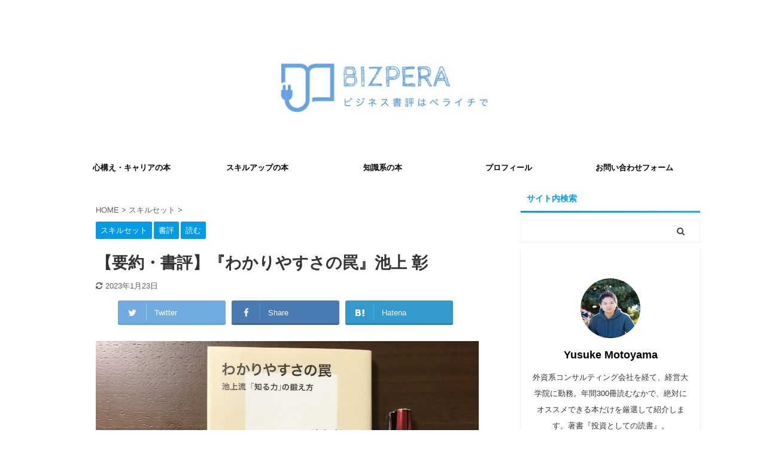

--- FILE ---
content_type: text/html; charset=UTF-8
request_url: https://www.biz-knowledge.com/entry-trap-of-simplicity/
body_size: 31751
content:

<!DOCTYPE html>
<!--[if lt IE 7]>
<html class="ie6" dir="ltr" lang="ja" prefix="og: https://ogp.me/ns#"> <![endif]-->
<!--[if IE 7]>
<html class="i7" dir="ltr" lang="ja" prefix="og: https://ogp.me/ns#"> <![endif]-->
<!--[if IE 8]>
<html class="ie" dir="ltr" lang="ja" prefix="og: https://ogp.me/ns#"> <![endif]-->
<!--[if gt IE 8]><!-->
<html dir="ltr" lang="ja" prefix="og: https://ogp.me/ns#" class="s-navi-has-search s-navi-search-overlay">
	<!--<![endif]-->
	<head prefix="og: http://ogp.me/ns# fb: http://ogp.me/ns/fb# article: http://ogp.me/ns/article#">
		<meta charset="UTF-8" >
		<meta name="viewport" content="width=device-width,initial-scale=1.0,user-scalable=no,viewport-fit=cover">
		<meta name="format-detection" content="telephone=no" >
		<meta name="referrer" content="no-referrer-when-downgrade"/>

		
		<link rel="alternate" type="application/rss+xml" title="BIZPERA(ビズペラ)-ビジネス書評はペライチで RSS Feed" href="https://www.biz-knowledge.com/feed/" />
		<link rel="pingback" href="https://www.biz-knowledge.com/xmlrpc.php" >
		<!--[if lt IE 9]>
		<script src="https://www.biz-knowledge.com/wp-content/themes/affinger5/js/html5shiv.js"></script>
		<![endif]-->
				
		<!-- All in One SEO 4.9.3 - aioseo.com -->
	<meta name="description" content="この本で解ける疑問は？ 「わかりやすい」ニュースや記事の注意点は？ どうして「わかりやすさの罠」に陥ってしまう" />
	<meta name="robots" content="max-image-preview:large" />
	<meta name="author" content="Yusuke Motoyama"/>
	<link rel="canonical" href="https://www.biz-knowledge.com/entry-trap-of-simplicity/" />
	<meta name="generator" content="All in One SEO (AIOSEO) 4.9.3" />
		<meta property="og:locale" content="ja_JP" />
		<meta property="og:site_name" content="BIZPERA(ビズペラ)-ビジネス書評はペライチで - ビジネス書評を紙1枚に要約して、読者の日々の疑問解消を目指します。" />
		<meta property="og:type" content="article" />
		<meta property="og:title" content="【要約・書評】『わかりやすさの罠』池上 彰 - BIZPERA(ビズペラ)-ビジネス書評はペライチで" />
		<meta property="og:description" content="この本で解ける疑問は？ 「わかりやすい」ニュースや記事の注意点は？ どうして「わかりやすさの罠」に陥ってしまう" />
		<meta property="og:url" content="https://www.biz-knowledge.com/entry-trap-of-simplicity/" />
		<meta property="og:image" content="https://www.biz-knowledge.com/wp-content/uploads/hatena/20190328172744.jpg" />
		<meta property="og:image:secure_url" content="https://www.biz-knowledge.com/wp-content/uploads/hatena/20190328172744.jpg" />
		<meta property="og:image:width" content="1200" />
		<meta property="og:image:height" content="900" />
		<meta property="article:published_time" content="2019-04-03T11:00:00+00:00" />
		<meta property="article:modified_time" content="2023-01-23T11:07:11+00:00" />
		<meta property="article:publisher" content="https://www.facebook.com/yusuke831/" />
		<meta name="twitter:card" content="summary" />
		<meta name="twitter:site" content="@logichan01" />
		<meta name="twitter:title" content="【要約・書評】『わかりやすさの罠』池上 彰 - BIZPERA(ビズペラ)-ビジネス書評はペライチで" />
		<meta name="twitter:description" content="この本で解ける疑問は？ 「わかりやすい」ニュースや記事の注意点は？ どうして「わかりやすさの罠」に陥ってしまう" />
		<meta name="twitter:creator" content="@logichan01" />
		<meta name="twitter:image" content="https://www.biz-knowledge.com/wp-content/uploads/hatena/20190328172744.jpg" />
		<script type="application/ld+json" class="aioseo-schema">
			{"@context":"https:\/\/schema.org","@graph":[{"@type":"BlogPosting","@id":"https:\/\/www.biz-knowledge.com\/entry-trap-of-simplicity\/#blogposting","name":"\u3010\u8981\u7d04\u30fb\u66f8\u8a55\u3011\u300e\u308f\u304b\u308a\u3084\u3059\u3055\u306e\u7f60\u300f\u6c60\u4e0a \u5f70 - BIZPERA(\u30d3\u30ba\u30da\u30e9)-\u30d3\u30b8\u30cd\u30b9\u66f8\u8a55\u306f\u30da\u30e9\u30a4\u30c1\u3067","headline":"\u3010\u8981\u7d04\u30fb\u66f8\u8a55\u3011\u300e\u308f\u304b\u308a\u3084\u3059\u3055\u306e\u7f60\u300f\u6c60\u4e0a \u5f70","author":{"@id":"https:\/\/www.biz-knowledge.com\/author\/logichan\/#author"},"publisher":{"@id":"https:\/\/www.biz-knowledge.com\/#person"},"image":{"@type":"ImageObject","url":"https:\/\/www.biz-knowledge.com\/wp-content\/uploads\/hatena\/20190328172744.jpg","width":1200,"height":900},"datePublished":"2019-04-03T20:00:00+09:00","dateModified":"2023-01-23T20:07:11+09:00","inLanguage":"ja","mainEntityOfPage":{"@id":"https:\/\/www.biz-knowledge.com\/entry-trap-of-simplicity\/#webpage"},"isPartOf":{"@id":"https:\/\/www.biz-knowledge.com\/entry-trap-of-simplicity\/#webpage"},"articleSection":"\u30b9\u30ad\u30eb\u30bb\u30c3\u30c8, \u66f8\u8a55, \u8aad\u3080"},{"@type":"BreadcrumbList","@id":"https:\/\/www.biz-knowledge.com\/entry-trap-of-simplicity\/#breadcrumblist","itemListElement":[{"@type":"ListItem","@id":"https:\/\/www.biz-knowledge.com#listItem","position":1,"name":"\u30db\u30fc\u30e0","item":"https:\/\/www.biz-knowledge.com","nextItem":{"@type":"ListItem","@id":"https:\/\/www.biz-knowledge.com\/category\/%e3%82%b9%e3%82%ad%e3%83%ab%e3%82%bb%e3%83%83%e3%83%88\/#listItem","name":"\u30b9\u30ad\u30eb\u30bb\u30c3\u30c8"}},{"@type":"ListItem","@id":"https:\/\/www.biz-knowledge.com\/category\/%e3%82%b9%e3%82%ad%e3%83%ab%e3%82%bb%e3%83%83%e3%83%88\/#listItem","position":2,"name":"\u30b9\u30ad\u30eb\u30bb\u30c3\u30c8","item":"https:\/\/www.biz-knowledge.com\/category\/%e3%82%b9%e3%82%ad%e3%83%ab%e3%82%bb%e3%83%83%e3%83%88\/","nextItem":{"@type":"ListItem","@id":"https:\/\/www.biz-knowledge.com\/category\/%e3%82%b9%e3%82%ad%e3%83%ab%e3%82%bb%e3%83%83%e3%83%88\/%e8%aa%ad%e3%82%80\/#listItem","name":"\u8aad\u3080"},"previousItem":{"@type":"ListItem","@id":"https:\/\/www.biz-knowledge.com#listItem","name":"\u30db\u30fc\u30e0"}},{"@type":"ListItem","@id":"https:\/\/www.biz-knowledge.com\/category\/%e3%82%b9%e3%82%ad%e3%83%ab%e3%82%bb%e3%83%83%e3%83%88\/%e8%aa%ad%e3%82%80\/#listItem","position":3,"name":"\u8aad\u3080","item":"https:\/\/www.biz-knowledge.com\/category\/%e3%82%b9%e3%82%ad%e3%83%ab%e3%82%bb%e3%83%83%e3%83%88\/%e8%aa%ad%e3%82%80\/","nextItem":{"@type":"ListItem","@id":"https:\/\/www.biz-knowledge.com\/entry-trap-of-simplicity\/#listItem","name":"\u3010\u8981\u7d04\u30fb\u66f8\u8a55\u3011\u300e\u308f\u304b\u308a\u3084\u3059\u3055\u306e\u7f60\u300f\u6c60\u4e0a \u5f70"},"previousItem":{"@type":"ListItem","@id":"https:\/\/www.biz-knowledge.com\/category\/%e3%82%b9%e3%82%ad%e3%83%ab%e3%82%bb%e3%83%83%e3%83%88\/#listItem","name":"\u30b9\u30ad\u30eb\u30bb\u30c3\u30c8"}},{"@type":"ListItem","@id":"https:\/\/www.biz-knowledge.com\/entry-trap-of-simplicity\/#listItem","position":4,"name":"\u3010\u8981\u7d04\u30fb\u66f8\u8a55\u3011\u300e\u308f\u304b\u308a\u3084\u3059\u3055\u306e\u7f60\u300f\u6c60\u4e0a \u5f70","previousItem":{"@type":"ListItem","@id":"https:\/\/www.biz-knowledge.com\/category\/%e3%82%b9%e3%82%ad%e3%83%ab%e3%82%bb%e3%83%83%e3%83%88\/%e8%aa%ad%e3%82%80\/#listItem","name":"\u8aad\u3080"}}]},{"@type":"Person","@id":"https:\/\/www.biz-knowledge.com\/#person","name":"Yusuke Motoyama","image":{"@type":"ImageObject","@id":"https:\/\/www.biz-knowledge.com\/entry-trap-of-simplicity\/#personImage","url":"https:\/\/secure.gravatar.com\/avatar\/84ea968e453d11d7a0ac813db6f9cb95?s=96&d=mm&r=g","width":96,"height":96,"caption":"Yusuke Motoyama"}},{"@type":"Person","@id":"https:\/\/www.biz-knowledge.com\/author\/logichan\/#author","url":"https:\/\/www.biz-knowledge.com\/author\/logichan\/","name":"Yusuke Motoyama","image":{"@type":"ImageObject","@id":"https:\/\/www.biz-knowledge.com\/entry-trap-of-simplicity\/#authorImage","url":"https:\/\/secure.gravatar.com\/avatar\/84ea968e453d11d7a0ac813db6f9cb95?s=96&d=mm&r=g","width":96,"height":96,"caption":"Yusuke Motoyama"}},{"@type":"WebPage","@id":"https:\/\/www.biz-knowledge.com\/entry-trap-of-simplicity\/#webpage","url":"https:\/\/www.biz-knowledge.com\/entry-trap-of-simplicity\/","name":"\u3010\u8981\u7d04\u30fb\u66f8\u8a55\u3011\u300e\u308f\u304b\u308a\u3084\u3059\u3055\u306e\u7f60\u300f\u6c60\u4e0a \u5f70 - BIZPERA(\u30d3\u30ba\u30da\u30e9)-\u30d3\u30b8\u30cd\u30b9\u66f8\u8a55\u306f\u30da\u30e9\u30a4\u30c1\u3067","description":"\u3053\u306e\u672c\u3067\u89e3\u3051\u308b\u7591\u554f\u306f\uff1f \u300c\u308f\u304b\u308a\u3084\u3059\u3044\u300d\u30cb\u30e5\u30fc\u30b9\u3084\u8a18\u4e8b\u306e\u6ce8\u610f\u70b9\u306f\uff1f \u3069\u3046\u3057\u3066\u300c\u308f\u304b\u308a\u3084\u3059\u3055\u306e\u7f60\u300d\u306b\u9665\u3063\u3066\u3057\u307e\u3046","inLanguage":"ja","isPartOf":{"@id":"https:\/\/www.biz-knowledge.com\/#website"},"breadcrumb":{"@id":"https:\/\/www.biz-knowledge.com\/entry-trap-of-simplicity\/#breadcrumblist"},"author":{"@id":"https:\/\/www.biz-knowledge.com\/author\/logichan\/#author"},"creator":{"@id":"https:\/\/www.biz-knowledge.com\/author\/logichan\/#author"},"image":{"@type":"ImageObject","url":"https:\/\/www.biz-knowledge.com\/wp-content\/uploads\/hatena\/20190328172744.jpg","@id":"https:\/\/www.biz-knowledge.com\/entry-trap-of-simplicity\/#mainImage","width":1200,"height":900},"primaryImageOfPage":{"@id":"https:\/\/www.biz-knowledge.com\/entry-trap-of-simplicity\/#mainImage"},"datePublished":"2019-04-03T20:00:00+09:00","dateModified":"2023-01-23T20:07:11+09:00"},{"@type":"WebSite","@id":"https:\/\/www.biz-knowledge.com\/#website","url":"https:\/\/www.biz-knowledge.com\/","name":"BIZPERA(\u30d3\u30ba\u30da\u30e9)-\u30d3\u30b8\u30cd\u30b9\u66f8\u8a55\u306f\u30da\u30e9\u30a4\u30c1\u3067","description":"\u30d3\u30b8\u30cd\u30b9\u66f8\u8a55\u3092\u7d191\u679a\u306b\u8981\u7d04\u3057\u3066\u3001\u8aad\u8005\u306e\u65e5\u3005\u306e\u7591\u554f\u89e3\u6d88\u3092\u76ee\u6307\u3057\u307e\u3059\u3002","inLanguage":"ja","publisher":{"@id":"https:\/\/www.biz-knowledge.com\/#person"}}]}
		</script>
		<!-- All in One SEO -->

<title>【要約・書評】『わかりやすさの罠』池上 彰 - BIZPERA(ビズペラ)-ビジネス書評はペライチで</title>
<link rel='dns-prefetch' href='//ajax.googleapis.com' />
<script type="text/javascript" id="wpp-js" src="https://www.biz-knowledge.com/wp-content/plugins/wordpress-popular-posts/assets/js/wpp.min.js?ver=7.3.6" data-sampling="0" data-sampling-rate="100" data-api-url="https://www.biz-knowledge.com/wp-json/wordpress-popular-posts" data-post-id="1255" data-token="2cb8337819" data-lang="0" data-debug="0"></script>
<script type="text/javascript">
/* <![CDATA[ */
window._wpemojiSettings = {"baseUrl":"https:\/\/s.w.org\/images\/core\/emoji\/14.0.0\/72x72\/","ext":".png","svgUrl":"https:\/\/s.w.org\/images\/core\/emoji\/14.0.0\/svg\/","svgExt":".svg","source":{"concatemoji":"https:\/\/www.biz-knowledge.com\/wp-includes\/js\/wp-emoji-release.min.js?ver=6.4.1"}};
/*! This file is auto-generated */
!function(i,n){var o,s,e;function c(e){try{var t={supportTests:e,timestamp:(new Date).valueOf()};sessionStorage.setItem(o,JSON.stringify(t))}catch(e){}}function p(e,t,n){e.clearRect(0,0,e.canvas.width,e.canvas.height),e.fillText(t,0,0);var t=new Uint32Array(e.getImageData(0,0,e.canvas.width,e.canvas.height).data),r=(e.clearRect(0,0,e.canvas.width,e.canvas.height),e.fillText(n,0,0),new Uint32Array(e.getImageData(0,0,e.canvas.width,e.canvas.height).data));return t.every(function(e,t){return e===r[t]})}function u(e,t,n){switch(t){case"flag":return n(e,"\ud83c\udff3\ufe0f\u200d\u26a7\ufe0f","\ud83c\udff3\ufe0f\u200b\u26a7\ufe0f")?!1:!n(e,"\ud83c\uddfa\ud83c\uddf3","\ud83c\uddfa\u200b\ud83c\uddf3")&&!n(e,"\ud83c\udff4\udb40\udc67\udb40\udc62\udb40\udc65\udb40\udc6e\udb40\udc67\udb40\udc7f","\ud83c\udff4\u200b\udb40\udc67\u200b\udb40\udc62\u200b\udb40\udc65\u200b\udb40\udc6e\u200b\udb40\udc67\u200b\udb40\udc7f");case"emoji":return!n(e,"\ud83e\udef1\ud83c\udffb\u200d\ud83e\udef2\ud83c\udfff","\ud83e\udef1\ud83c\udffb\u200b\ud83e\udef2\ud83c\udfff")}return!1}function f(e,t,n){var r="undefined"!=typeof WorkerGlobalScope&&self instanceof WorkerGlobalScope?new OffscreenCanvas(300,150):i.createElement("canvas"),a=r.getContext("2d",{willReadFrequently:!0}),o=(a.textBaseline="top",a.font="600 32px Arial",{});return e.forEach(function(e){o[e]=t(a,e,n)}),o}function t(e){var t=i.createElement("script");t.src=e,t.defer=!0,i.head.appendChild(t)}"undefined"!=typeof Promise&&(o="wpEmojiSettingsSupports",s=["flag","emoji"],n.supports={everything:!0,everythingExceptFlag:!0},e=new Promise(function(e){i.addEventListener("DOMContentLoaded",e,{once:!0})}),new Promise(function(t){var n=function(){try{var e=JSON.parse(sessionStorage.getItem(o));if("object"==typeof e&&"number"==typeof e.timestamp&&(new Date).valueOf()<e.timestamp+604800&&"object"==typeof e.supportTests)return e.supportTests}catch(e){}return null}();if(!n){if("undefined"!=typeof Worker&&"undefined"!=typeof OffscreenCanvas&&"undefined"!=typeof URL&&URL.createObjectURL&&"undefined"!=typeof Blob)try{var e="postMessage("+f.toString()+"("+[JSON.stringify(s),u.toString(),p.toString()].join(",")+"));",r=new Blob([e],{type:"text/javascript"}),a=new Worker(URL.createObjectURL(r),{name:"wpTestEmojiSupports"});return void(a.onmessage=function(e){c(n=e.data),a.terminate(),t(n)})}catch(e){}c(n=f(s,u,p))}t(n)}).then(function(e){for(var t in e)n.supports[t]=e[t],n.supports.everything=n.supports.everything&&n.supports[t],"flag"!==t&&(n.supports.everythingExceptFlag=n.supports.everythingExceptFlag&&n.supports[t]);n.supports.everythingExceptFlag=n.supports.everythingExceptFlag&&!n.supports.flag,n.DOMReady=!1,n.readyCallback=function(){n.DOMReady=!0}}).then(function(){return e}).then(function(){var e;n.supports.everything||(n.readyCallback(),(e=n.source||{}).concatemoji?t(e.concatemoji):e.wpemoji&&e.twemoji&&(t(e.twemoji),t(e.wpemoji)))}))}((window,document),window._wpemojiSettings);
/* ]]> */
</script>
<link rel='stylesheet' id='pt-cv-public-style-css' href='https://www.biz-knowledge.com/wp-content/plugins/content-views-query-and-display-post-page/public/assets/css/cv.css?ver=4.2.1' type='text/css' media='all' />
<style id='wp-emoji-styles-inline-css' type='text/css'>

	img.wp-smiley, img.emoji {
		display: inline !important;
		border: none !important;
		box-shadow: none !important;
		height: 1em !important;
		width: 1em !important;
		margin: 0 0.07em !important;
		vertical-align: -0.1em !important;
		background: none !important;
		padding: 0 !important;
	}
</style>
<link rel='stylesheet' id='wp-block-library-css' href='https://www.biz-knowledge.com/wp-includes/css/dist/block-library/style.min.css?ver=6.4.1' type='text/css' media='all' />
<link rel='stylesheet' id='aioseo/css/src/vue/standalone/blocks/table-of-contents/global.scss-css' href='https://www.biz-knowledge.com/wp-content/plugins/all-in-one-seo-pack/dist/Lite/assets/css/table-of-contents/global.e90f6d47.css?ver=4.9.3' type='text/css' media='all' />
<style id='classic-theme-styles-inline-css' type='text/css'>
/*! This file is auto-generated */
.wp-block-button__link{color:#fff;background-color:#32373c;border-radius:9999px;box-shadow:none;text-decoration:none;padding:calc(.667em + 2px) calc(1.333em + 2px);font-size:1.125em}.wp-block-file__button{background:#32373c;color:#fff;text-decoration:none}
</style>
<style id='global-styles-inline-css' type='text/css'>
body{--wp--preset--color--black: #000000;--wp--preset--color--cyan-bluish-gray: #abb8c3;--wp--preset--color--white: #ffffff;--wp--preset--color--pale-pink: #f78da7;--wp--preset--color--vivid-red: #cf2e2e;--wp--preset--color--luminous-vivid-orange: #ff6900;--wp--preset--color--luminous-vivid-amber: #fcb900;--wp--preset--color--light-green-cyan: #7bdcb5;--wp--preset--color--vivid-green-cyan: #00d084;--wp--preset--color--pale-cyan-blue: #8ed1fc;--wp--preset--color--vivid-cyan-blue: #0693e3;--wp--preset--color--vivid-purple: #9b51e0;--wp--preset--color--soft-red: #e6514c;--wp--preset--color--light-grayish-red: #fdebee;--wp--preset--color--vivid-yellow: #ffc107;--wp--preset--color--very-pale-yellow: #fffde7;--wp--preset--color--very-light-gray: #fafafa;--wp--preset--color--very-dark-gray: #313131;--wp--preset--color--original-color-a: #43a047;--wp--preset--color--original-color-b: #795548;--wp--preset--color--original-color-c: #ec407a;--wp--preset--color--original-color-d: #9e9d24;--wp--preset--gradient--vivid-cyan-blue-to-vivid-purple: linear-gradient(135deg,rgba(6,147,227,1) 0%,rgb(155,81,224) 100%);--wp--preset--gradient--light-green-cyan-to-vivid-green-cyan: linear-gradient(135deg,rgb(122,220,180) 0%,rgb(0,208,130) 100%);--wp--preset--gradient--luminous-vivid-amber-to-luminous-vivid-orange: linear-gradient(135deg,rgba(252,185,0,1) 0%,rgba(255,105,0,1) 100%);--wp--preset--gradient--luminous-vivid-orange-to-vivid-red: linear-gradient(135deg,rgba(255,105,0,1) 0%,rgb(207,46,46) 100%);--wp--preset--gradient--very-light-gray-to-cyan-bluish-gray: linear-gradient(135deg,rgb(238,238,238) 0%,rgb(169,184,195) 100%);--wp--preset--gradient--cool-to-warm-spectrum: linear-gradient(135deg,rgb(74,234,220) 0%,rgb(151,120,209) 20%,rgb(207,42,186) 40%,rgb(238,44,130) 60%,rgb(251,105,98) 80%,rgb(254,248,76) 100%);--wp--preset--gradient--blush-light-purple: linear-gradient(135deg,rgb(255,206,236) 0%,rgb(152,150,240) 100%);--wp--preset--gradient--blush-bordeaux: linear-gradient(135deg,rgb(254,205,165) 0%,rgb(254,45,45) 50%,rgb(107,0,62) 100%);--wp--preset--gradient--luminous-dusk: linear-gradient(135deg,rgb(255,203,112) 0%,rgb(199,81,192) 50%,rgb(65,88,208) 100%);--wp--preset--gradient--pale-ocean: linear-gradient(135deg,rgb(255,245,203) 0%,rgb(182,227,212) 50%,rgb(51,167,181) 100%);--wp--preset--gradient--electric-grass: linear-gradient(135deg,rgb(202,248,128) 0%,rgb(113,206,126) 100%);--wp--preset--gradient--midnight: linear-gradient(135deg,rgb(2,3,129) 0%,rgb(40,116,252) 100%);--wp--preset--font-size--small: 13px;--wp--preset--font-size--medium: 20px;--wp--preset--font-size--large: 36px;--wp--preset--font-size--x-large: 42px;--wp--preset--spacing--20: 0.44rem;--wp--preset--spacing--30: 0.67rem;--wp--preset--spacing--40: 1rem;--wp--preset--spacing--50: 1.5rem;--wp--preset--spacing--60: 2.25rem;--wp--preset--spacing--70: 3.38rem;--wp--preset--spacing--80: 5.06rem;--wp--preset--shadow--natural: 6px 6px 9px rgba(0, 0, 0, 0.2);--wp--preset--shadow--deep: 12px 12px 50px rgba(0, 0, 0, 0.4);--wp--preset--shadow--sharp: 6px 6px 0px rgba(0, 0, 0, 0.2);--wp--preset--shadow--outlined: 6px 6px 0px -3px rgba(255, 255, 255, 1), 6px 6px rgba(0, 0, 0, 1);--wp--preset--shadow--crisp: 6px 6px 0px rgba(0, 0, 0, 1);}:where(.is-layout-flex){gap: 0.5em;}:where(.is-layout-grid){gap: 0.5em;}body .is-layout-flow > .alignleft{float: left;margin-inline-start: 0;margin-inline-end: 2em;}body .is-layout-flow > .alignright{float: right;margin-inline-start: 2em;margin-inline-end: 0;}body .is-layout-flow > .aligncenter{margin-left: auto !important;margin-right: auto !important;}body .is-layout-constrained > .alignleft{float: left;margin-inline-start: 0;margin-inline-end: 2em;}body .is-layout-constrained > .alignright{float: right;margin-inline-start: 2em;margin-inline-end: 0;}body .is-layout-constrained > .aligncenter{margin-left: auto !important;margin-right: auto !important;}body .is-layout-constrained > :where(:not(.alignleft):not(.alignright):not(.alignfull)){max-width: var(--wp--style--global--content-size);margin-left: auto !important;margin-right: auto !important;}body .is-layout-constrained > .alignwide{max-width: var(--wp--style--global--wide-size);}body .is-layout-flex{display: flex;}body .is-layout-flex{flex-wrap: wrap;align-items: center;}body .is-layout-flex > *{margin: 0;}body .is-layout-grid{display: grid;}body .is-layout-grid > *{margin: 0;}:where(.wp-block-columns.is-layout-flex){gap: 2em;}:where(.wp-block-columns.is-layout-grid){gap: 2em;}:where(.wp-block-post-template.is-layout-flex){gap: 1.25em;}:where(.wp-block-post-template.is-layout-grid){gap: 1.25em;}.has-black-color{color: var(--wp--preset--color--black) !important;}.has-cyan-bluish-gray-color{color: var(--wp--preset--color--cyan-bluish-gray) !important;}.has-white-color{color: var(--wp--preset--color--white) !important;}.has-pale-pink-color{color: var(--wp--preset--color--pale-pink) !important;}.has-vivid-red-color{color: var(--wp--preset--color--vivid-red) !important;}.has-luminous-vivid-orange-color{color: var(--wp--preset--color--luminous-vivid-orange) !important;}.has-luminous-vivid-amber-color{color: var(--wp--preset--color--luminous-vivid-amber) !important;}.has-light-green-cyan-color{color: var(--wp--preset--color--light-green-cyan) !important;}.has-vivid-green-cyan-color{color: var(--wp--preset--color--vivid-green-cyan) !important;}.has-pale-cyan-blue-color{color: var(--wp--preset--color--pale-cyan-blue) !important;}.has-vivid-cyan-blue-color{color: var(--wp--preset--color--vivid-cyan-blue) !important;}.has-vivid-purple-color{color: var(--wp--preset--color--vivid-purple) !important;}.has-black-background-color{background-color: var(--wp--preset--color--black) !important;}.has-cyan-bluish-gray-background-color{background-color: var(--wp--preset--color--cyan-bluish-gray) !important;}.has-white-background-color{background-color: var(--wp--preset--color--white) !important;}.has-pale-pink-background-color{background-color: var(--wp--preset--color--pale-pink) !important;}.has-vivid-red-background-color{background-color: var(--wp--preset--color--vivid-red) !important;}.has-luminous-vivid-orange-background-color{background-color: var(--wp--preset--color--luminous-vivid-orange) !important;}.has-luminous-vivid-amber-background-color{background-color: var(--wp--preset--color--luminous-vivid-amber) !important;}.has-light-green-cyan-background-color{background-color: var(--wp--preset--color--light-green-cyan) !important;}.has-vivid-green-cyan-background-color{background-color: var(--wp--preset--color--vivid-green-cyan) !important;}.has-pale-cyan-blue-background-color{background-color: var(--wp--preset--color--pale-cyan-blue) !important;}.has-vivid-cyan-blue-background-color{background-color: var(--wp--preset--color--vivid-cyan-blue) !important;}.has-vivid-purple-background-color{background-color: var(--wp--preset--color--vivid-purple) !important;}.has-black-border-color{border-color: var(--wp--preset--color--black) !important;}.has-cyan-bluish-gray-border-color{border-color: var(--wp--preset--color--cyan-bluish-gray) !important;}.has-white-border-color{border-color: var(--wp--preset--color--white) !important;}.has-pale-pink-border-color{border-color: var(--wp--preset--color--pale-pink) !important;}.has-vivid-red-border-color{border-color: var(--wp--preset--color--vivid-red) !important;}.has-luminous-vivid-orange-border-color{border-color: var(--wp--preset--color--luminous-vivid-orange) !important;}.has-luminous-vivid-amber-border-color{border-color: var(--wp--preset--color--luminous-vivid-amber) !important;}.has-light-green-cyan-border-color{border-color: var(--wp--preset--color--light-green-cyan) !important;}.has-vivid-green-cyan-border-color{border-color: var(--wp--preset--color--vivid-green-cyan) !important;}.has-pale-cyan-blue-border-color{border-color: var(--wp--preset--color--pale-cyan-blue) !important;}.has-vivid-cyan-blue-border-color{border-color: var(--wp--preset--color--vivid-cyan-blue) !important;}.has-vivid-purple-border-color{border-color: var(--wp--preset--color--vivid-purple) !important;}.has-vivid-cyan-blue-to-vivid-purple-gradient-background{background: var(--wp--preset--gradient--vivid-cyan-blue-to-vivid-purple) !important;}.has-light-green-cyan-to-vivid-green-cyan-gradient-background{background: var(--wp--preset--gradient--light-green-cyan-to-vivid-green-cyan) !important;}.has-luminous-vivid-amber-to-luminous-vivid-orange-gradient-background{background: var(--wp--preset--gradient--luminous-vivid-amber-to-luminous-vivid-orange) !important;}.has-luminous-vivid-orange-to-vivid-red-gradient-background{background: var(--wp--preset--gradient--luminous-vivid-orange-to-vivid-red) !important;}.has-very-light-gray-to-cyan-bluish-gray-gradient-background{background: var(--wp--preset--gradient--very-light-gray-to-cyan-bluish-gray) !important;}.has-cool-to-warm-spectrum-gradient-background{background: var(--wp--preset--gradient--cool-to-warm-spectrum) !important;}.has-blush-light-purple-gradient-background{background: var(--wp--preset--gradient--blush-light-purple) !important;}.has-blush-bordeaux-gradient-background{background: var(--wp--preset--gradient--blush-bordeaux) !important;}.has-luminous-dusk-gradient-background{background: var(--wp--preset--gradient--luminous-dusk) !important;}.has-pale-ocean-gradient-background{background: var(--wp--preset--gradient--pale-ocean) !important;}.has-electric-grass-gradient-background{background: var(--wp--preset--gradient--electric-grass) !important;}.has-midnight-gradient-background{background: var(--wp--preset--gradient--midnight) !important;}.has-small-font-size{font-size: var(--wp--preset--font-size--small) !important;}.has-medium-font-size{font-size: var(--wp--preset--font-size--medium) !important;}.has-large-font-size{font-size: var(--wp--preset--font-size--large) !important;}.has-x-large-font-size{font-size: var(--wp--preset--font-size--x-large) !important;}
.wp-block-navigation a:where(:not(.wp-element-button)){color: inherit;}
:where(.wp-block-post-template.is-layout-flex){gap: 1.25em;}:where(.wp-block-post-template.is-layout-grid){gap: 1.25em;}
:where(.wp-block-columns.is-layout-flex){gap: 2em;}:where(.wp-block-columns.is-layout-grid){gap: 2em;}
.wp-block-pullquote{font-size: 1.5em;line-height: 1.6;}
</style>
<link rel='stylesheet' id='st-af-cpt-css' href='https://www.biz-knowledge.com/wp-content/plugins/st-af-cpt/assets/css/style.css?ver=1.0.0' type='text/css' media='all' />
<link rel='stylesheet' id='ez-toc-css' href='https://www.biz-knowledge.com/wp-content/plugins/easy-table-of-contents/assets/css/screen.min.css?ver=2.0.80' type='text/css' media='all' />
<style id='ez-toc-inline-css' type='text/css'>
div#ez-toc-container .ez-toc-title {font-size: 120%;}div#ez-toc-container .ez-toc-title {font-weight: 500;}div#ez-toc-container ul li , div#ez-toc-container ul li a {font-size: 95%;}div#ez-toc-container ul li , div#ez-toc-container ul li a {font-weight: 500;}div#ez-toc-container nav ul ul li {font-size: 90%;}.ez-toc-box-title {font-weight: bold; margin-bottom: 10px; text-align: center; text-transform: uppercase; letter-spacing: 1px; color: #666; padding-bottom: 5px;position:absolute;top:-4%;left:5%;background-color: inherit;transition: top 0.3s ease;}.ez-toc-box-title.toc-closed {top:-25%;}
.ez-toc-container-direction {direction: ltr;}.ez-toc-counter ul{counter-reset: item ;}.ez-toc-counter nav ul li a::before {content: counters(item, '.', decimal) '. ';display: inline-block;counter-increment: item;flex-grow: 0;flex-shrink: 0;margin-right: .2em; float: left; }.ez-toc-widget-direction {direction: ltr;}.ez-toc-widget-container ul{counter-reset: item ;}.ez-toc-widget-container nav ul li a::before {content: counters(item, '.', decimal) '. ';display: inline-block;counter-increment: item;flex-grow: 0;flex-shrink: 0;margin-right: .2em; float: left; }
div#ez-toc-container .ez-toc-title {font-size: 120%;}div#ez-toc-container .ez-toc-title {font-weight: 500;}div#ez-toc-container ul li , div#ez-toc-container ul li a {font-size: 95%;}div#ez-toc-container ul li , div#ez-toc-container ul li a {font-weight: 500;}div#ez-toc-container nav ul ul li {font-size: 90%;}.ez-toc-box-title {font-weight: bold; margin-bottom: 10px; text-align: center; text-transform: uppercase; letter-spacing: 1px; color: #666; padding-bottom: 5px;position:absolute;top:-4%;left:5%;background-color: inherit;transition: top 0.3s ease;}.ez-toc-box-title.toc-closed {top:-25%;}
.ez-toc-container-direction {direction: ltr;}.ez-toc-counter ul{counter-reset: item ;}.ez-toc-counter nav ul li a::before {content: counters(item, '.', decimal) '. ';display: inline-block;counter-increment: item;flex-grow: 0;flex-shrink: 0;margin-right: .2em; float: left; }.ez-toc-widget-direction {direction: ltr;}.ez-toc-widget-container ul{counter-reset: item ;}.ez-toc-widget-container nav ul li a::before {content: counters(item, '.', decimal) '. ';display: inline-block;counter-increment: item;flex-grow: 0;flex-shrink: 0;margin-right: .2em; float: left; }
</style>
<link rel='stylesheet' id='wordpress-popular-posts-css-css' href='https://www.biz-knowledge.com/wp-content/plugins/wordpress-popular-posts/assets/css/wpp.css?ver=7.3.6' type='text/css' media='all' />
<link rel='stylesheet' id='normalize-css' href='https://www.biz-knowledge.com/wp-content/themes/affinger5/css/normalize.css?ver=1.5.9' type='text/css' media='all' />
<link rel='stylesheet' id='font-awesome-css' href='https://www.biz-knowledge.com/wp-content/themes/affinger5/css/fontawesome/css/font-awesome.min.css?ver=4.7.0' type='text/css' media='all' />
<link rel='stylesheet' id='font-awesome-animation-css' href='https://www.biz-knowledge.com/wp-content/themes/affinger5/css/fontawesome/css/font-awesome-animation.min.css?ver=6.4.1' type='text/css' media='all' />
<link rel='stylesheet' id='st_svg-css' href='https://www.biz-knowledge.com/wp-content/themes/affinger5/st_svg/style.css?ver=6.4.1' type='text/css' media='all' />
<link rel='stylesheet' id='slick-css' href='https://www.biz-knowledge.com/wp-content/themes/affinger5/vendor/slick/slick.css?ver=1.8.0' type='text/css' media='all' />
<link rel='stylesheet' id='slick-theme-css' href='https://www.biz-knowledge.com/wp-content/themes/affinger5/vendor/slick/slick-theme.css?ver=1.8.0' type='text/css' media='all' />
<link rel='stylesheet' id='style-css' href='https://www.biz-knowledge.com/wp-content/themes/affinger5/style.css?ver=6.4.1' type='text/css' media='all' />
<link rel='stylesheet' id='child-style-css' href='https://www.biz-knowledge.com/wp-content/themes/affinger5-child/style.css?ver=6.4.1' type='text/css' media='all' />
<link rel='stylesheet' id='single-css' href='https://www.biz-knowledge.com/wp-content/themes/affinger5/st-rankcss.php' type='text/css' media='all' />
<link rel='stylesheet' id='st-themecss-css' href='https://www.biz-knowledge.com/wp-content/themes/affinger5/st-themecss-loader.php?ver=6.4.1' type='text/css' media='all' />
<script type="text/javascript" src="//ajax.googleapis.com/ajax/libs/jquery/1.11.3/jquery.min.js?ver=1.11.3" id="jquery-js"></script>
<script type="text/javascript" src="https://www.biz-knowledge.com/wp-includes/js/dist/interactivity.min.js?ver=6.4.1" id="wp-interactivity-js" defer="defer" data-wp-strategy="defer"></script>
<script type="text/javascript" src="https://www.biz-knowledge.com/wp-includes/blocks/image/view.min.js?ver=32caaf5e7c6834efef4c" id="wp-block-image-view-js" defer="defer" data-wp-strategy="defer"></script>
<link rel="https://api.w.org/" href="https://www.biz-knowledge.com/wp-json/" /><link rel="alternate" type="application/json" href="https://www.biz-knowledge.com/wp-json/wp/v2/posts/1255" /><link rel='shortlink' href='https://www.biz-knowledge.com/?p=1255' />
<link rel="alternate" type="application/json+oembed" href="https://www.biz-knowledge.com/wp-json/oembed/1.0/embed?url=https%3A%2F%2Fwww.biz-knowledge.com%2Fentry-trap-of-simplicity%2F" />
<link rel="alternate" type="text/xml+oembed" href="https://www.biz-knowledge.com/wp-json/oembed/1.0/embed?url=https%3A%2F%2Fwww.biz-knowledge.com%2Fentry-trap-of-simplicity%2F&#038;format=xml" />
            <style id="wpp-loading-animation-styles">@-webkit-keyframes bgslide{from{background-position-x:0}to{background-position-x:-200%}}@keyframes bgslide{from{background-position-x:0}to{background-position-x:-200%}}.wpp-widget-block-placeholder,.wpp-shortcode-placeholder{margin:0 auto;width:60px;height:3px;background:#dd3737;background:linear-gradient(90deg,#dd3737 0%,#571313 10%,#dd3737 100%);background-size:200% auto;border-radius:3px;-webkit-animation:bgslide 1s infinite linear;animation:bgslide 1s infinite linear}</style>
            <meta name="robots" content="index, follow" />
<meta name="thumbnail" content="https://www.biz-knowledge.com/wp-content/uploads/hatena/20190328172744.jpg">
<meta name="google-site-verification" content="c6xVj--AIEaDfkOI7nFNBXhxgrBR0nRBmdAycFko9Wo" />
<!-- Google Tag Manager -->
<script>(function(w,d,s,l,i){w[l]=w[l]||[];w[l].push({'gtm.start':
new Date().getTime(),event:'gtm.js'});var f=d.getElementsByTagName(s)[0],
j=d.createElement(s),dl=l!='dataLayer'?'&l='+l:'';j.async=true;j.src=
'https://www.googletagmanager.com/gtm.js?id='+i+dl;f.parentNode.insertBefore(j,f);
})(window,document,'script','dataLayer','GTM-5ZFRLZV');</script>
<!-- End Google Tag Manager -->
<!--Google Adsense Examination-->
<script async src="//pagead2.googlesyndication.com/pagead/js/adsbygoogle.js"></script>
<script>
  (adsbygoogle = window.adsbygoogle || []).push({
    google_ad_client: "ca-pub-4126920347251238",
    enable_page_level_ads: true
  });
</script>
<!--End Google Adsense Examination-->
<!-- Google tag (gtag.js) -->
<script async src="https://www.googletagmanager.com/gtag/js?id=AW-972545795"></script>
<script>
  window.dataLayer = window.dataLayer || [];
  function gtag(){dataLayer.push(arguments);}
  gtag('js', new Date());

  gtag('config', 'AW-972545795');
</script>
<!--Google自動広告-->
<script async src="https://pagead2.googlesyndication.com/pagead/js/adsbygoogle.js"></script>
<script>
     (adsbygoogle = window.adsbygoogle || []).push({
          google_ad_client: "ca-pub-4126920347251238",
          enable_page_level_ads: true
     });
</script>
<link rel="canonical" href="https://www.biz-knowledge.com/entry-trap-of-simplicity/" />
<style type="text/css" id="custom-background-css">
body.custom-background { background-color: #ffffff; }
</style>
	<link rel="icon" href="https://www.biz-knowledge.com/wp-content/uploads/2021/06/cropped-logo-32x32.jpg" sizes="32x32" />
<link rel="icon" href="https://www.biz-knowledge.com/wp-content/uploads/2021/06/cropped-logo-192x192.jpg" sizes="192x192" />
<link rel="apple-touch-icon" href="https://www.biz-knowledge.com/wp-content/uploads/2021/06/cropped-logo-180x180.jpg" />
<meta name="msapplication-TileImage" content="https://www.biz-knowledge.com/wp-content/uploads/2021/06/cropped-logo-270x270.jpg" />
		<style type="text/css" id="wp-custom-css">
			.sitename img {
max-width: 400px;
margin: 0;
width:100%;
}		</style>
					<script>
		(function (i, s, o, g, r, a, m) {
			i['GoogleAnalyticsObject'] = r;
			i[r] = i[r] || function () {
					(i[r].q = i[r].q || []).push(arguments)
				}, i[r].l = 1 * new Date();
			a = s.createElement(o),
				m = s.getElementsByTagName(o)[0];
			a.async = 1;
			a.src = g;
			m.parentNode.insertBefore(a, m)
		})(window, document, 'script', '//www.google-analytics.com/analytics.js', 'ga');

		ga('create', 'UA-UA-49749421-2', 'auto');
		ga('send', 'pageview');

	</script>
				<!-- OGP -->
	
						<meta name="twitter:card" content="summary_large_image">
				<meta name="twitter:site" content="@ysk_motoyama">
		<meta name="twitter:title" content="【要約・書評】『わかりやすさの罠』池上 彰">
		<meta name="twitter:description" content="この本で解ける疑問は？ 「わかりやすい」ニュースや記事の注意点は？ どうして「わかりやすさの罠」に陥ってしまうの？ 「わかりやすさの罠」にかからない、情報収集術とは？ Table of Content">
		<meta name="twitter:image" content="https://www.biz-knowledge.com/wp-content/uploads/hatena/20190328172744.jpg">
		<!-- /OGP -->
		


<script>
	jQuery(function(){
		jQuery('.st-btn-open').click(function(){
			jQuery(this).next('.st-slidebox').stop(true, true).slideToggle();
			jQuery(this).addClass('st-btn-open-click');
		});
	});
</script>

<script>
jQuery(function(){
  jQuery('#st-tab-menu li').on('click', function(){
    if(jQuery(this).not('active')){
      jQuery(this).addClass('active').siblings('li').removeClass('active');
      var index = jQuery('#st-tab-menu li').index(this);
     jQuery('#st-tab-menu + #st-tab-box div').eq(index).addClass('active').siblings('div').removeClass('active');
    }
  });
});
</script>

<script>
	jQuery(function(){
		jQuery("#toc_container:not(:has(ul ul))").addClass("only-toc");
		jQuery(".st-ac-box ul:has(.cat-item)").each(function(){
			jQuery(this).addClass("st-ac-cat");
		});
	});
</script>

<script>
	jQuery(function(){
						jQuery('.st-star').parent('.rankh4').css('padding-bottom','5px'); // スターがある場合のランキング見出し調整
	});
</script>


			</head>
	<body class="post-template-default single single-post postid-1255 single-format-standard custom-background not-front-page" >
				<div id="st-ami">
				<div id="wrapper" class="">
				<div id="wrapper-in">
					<header id="st-headwide">
						<div id="headbox-bg">
							<div id="headbox">

								<nav id="s-navi" class="pcnone" data-st-nav data-st-nav-type="tracked">
		<dl class="acordion is-active" data-st-nav-primary>
			<dt class="trigger">
				<p class="acordion_button"><span class="op op-menu"><i class="fa st-svg-menu"></i></span></p>

									<p class="acordion_button acordion_button_search"><span class="op op-search"><i class="fa fa-search op-search-close"></i></span></p>
				
				
							<!-- 追加メニュー -->
							
							<!-- 追加メニュー2 -->
							
							</dt>

			<dd class="acordion_tree">
				<div class="acordion_tree_content">

					

												<div class="menu-%e3%82%b0%e3%83%ad%e3%83%bc%e3%83%90%e3%83%ab%e3%83%8a%e3%83%93%e3%82%b2%e3%83%bc%e3%82%b7%e3%83%a7%e3%83%b3-container"><ul id="menu-%e3%82%b0%e3%83%ad%e3%83%bc%e3%83%90%e3%83%ab%e3%83%8a%e3%83%93%e3%82%b2%e3%83%bc%e3%82%b7%e3%83%a7%e3%83%b3" class="menu"><li id="menu-item-1372" class="menu-item menu-item-type-taxonomy menu-item-object-category menu-item-has-children menu-item-1372"><a href="https://www.biz-knowledge.com/category/%e3%83%9e%e3%82%a4%e3%83%b3%e3%83%89%e3%82%bb%e3%83%83%e3%83%88/"><span class="menu-item-label">心構え・キャリアの本</span></a>
<ul class="sub-menu">
	<li id="menu-item-1378" class="menu-item menu-item-type-taxonomy menu-item-object-category menu-item-1378"><a href="https://www.biz-knowledge.com/category/%e3%83%9e%e3%82%a4%e3%83%b3%e3%83%89%e3%82%bb%e3%83%83%e3%83%88/%e3%82%ad%e3%83%a3%e3%83%aa%e3%82%a2/"><span class="menu-item-label">キャリア</span></a></li>
	<li id="menu-item-1379" class="menu-item menu-item-type-taxonomy menu-item-object-category menu-item-1379"><a href="https://www.biz-knowledge.com/category/%e3%83%9e%e3%82%a4%e3%83%b3%e3%83%89%e3%82%bb%e3%83%83%e3%83%88/%e3%82%b9%e3%82%ad%e3%83%ab%e3%82%a2%e3%83%83%e3%83%97/"><span class="menu-item-label">スキルアップ</span></a></li>
	<li id="menu-item-1380" class="menu-item menu-item-type-taxonomy menu-item-object-category menu-item-1380"><a href="https://www.biz-knowledge.com/category/%e3%83%9e%e3%82%a4%e3%83%b3%e3%83%89%e3%82%bb%e3%83%83%e3%83%88/%e3%83%9e%e3%82%a4%e3%83%b3%e3%83%89%e3%83%95%e3%83%ab%e3%83%8d%e3%82%b9/"><span class="menu-item-label">マインドフルネス</span></a></li>
	<li id="menu-item-1381" class="menu-item menu-item-type-taxonomy menu-item-object-category menu-item-1381"><a href="https://www.biz-knowledge.com/category/%e3%83%9e%e3%82%a4%e3%83%b3%e3%83%89%e3%82%bb%e3%83%83%e3%83%88/%e4%bd%93%e8%aa%bf%e7%ae%a1%e7%90%86/"><span class="menu-item-label">体調管理</span></a></li>
</ul>
</li>
<li id="menu-item-1373" class="menu-item menu-item-type-taxonomy menu-item-object-category current-post-ancestor current-menu-parent current-post-parent menu-item-has-children menu-item-1373"><a href="https://www.biz-knowledge.com/category/%e3%82%b9%e3%82%ad%e3%83%ab%e3%82%bb%e3%83%83%e3%83%88/"><span class="menu-item-label">スキルアップの本</span></a>
<ul class="sub-menu">
	<li id="menu-item-1382" class="menu-item menu-item-type-taxonomy menu-item-object-category menu-item-1382"><a href="https://www.biz-knowledge.com/category/%e3%82%b9%e3%82%ad%e3%83%ab%e3%82%bb%e3%83%83%e3%83%88/%e3%83%9e%e3%83%8d%e3%82%b8%e3%83%a1%e3%83%b3%e3%83%88/"><span class="menu-item-label">マネジメント</span></a></li>
	<li id="menu-item-1383" class="menu-item menu-item-type-taxonomy menu-item-object-category menu-item-1383"><a href="https://www.biz-knowledge.com/category/%e3%82%b9%e3%82%ad%e3%83%ab%e3%82%bb%e3%83%83%e3%83%88/%e3%83%aa%e3%83%bc%e3%83%80%e3%83%bc%e3%82%b7%e3%83%83%e3%83%97/"><span class="menu-item-label">リーダーシップ</span></a></li>
	<li id="menu-item-1384" class="menu-item menu-item-type-taxonomy menu-item-object-category menu-item-1384"><a href="https://www.biz-knowledge.com/category/%e3%82%b9%e3%82%ad%e3%83%ab%e3%82%bb%e3%83%83%e3%83%88/%e5%ba%83%e3%81%8f%e8%80%83%e3%81%88%e3%82%8b/"><span class="menu-item-label">広く考える</span></a></li>
	<li id="menu-item-1386" class="menu-item menu-item-type-taxonomy menu-item-object-category menu-item-1386"><a href="https://www.biz-knowledge.com/category/%e3%82%b9%e3%82%ad%e3%83%ab%e3%82%bb%e3%83%83%e3%83%88/%e6%b7%b1%e3%81%8f%e8%80%83%e3%81%88%e3%82%8b/"><span class="menu-item-label">深く考える</span></a></li>
	<li id="menu-item-1390" class="menu-item menu-item-type-taxonomy menu-item-object-category menu-item-1390"><a href="https://www.biz-knowledge.com/category/%e3%82%b9%e3%82%ad%e3%83%ab%e3%82%bb%e3%83%83%e3%83%88/%e9%80%9f%e3%81%8f%e8%80%83%e3%81%88%e3%82%8b/"><span class="menu-item-label">速く考える</span></a></li>
	<li id="menu-item-1389" class="menu-item menu-item-type-taxonomy menu-item-object-category current-post-ancestor current-menu-parent current-post-parent menu-item-1389"><a href="https://www.biz-knowledge.com/category/%e3%82%b9%e3%82%ad%e3%83%ab%e3%82%bb%e3%83%83%e3%83%88/%e8%aa%ad%e3%82%80/"><span class="menu-item-label">読む</span></a></li>
	<li id="menu-item-1387" class="menu-item menu-item-type-taxonomy menu-item-object-category menu-item-1387"><a href="https://www.biz-knowledge.com/category/%e3%82%b9%e3%82%ad%e3%83%ab%e3%82%bb%e3%83%83%e3%83%88/%e8%81%9e%e3%81%8f/"><span class="menu-item-label">聞く</span></a></li>
	<li id="menu-item-1385" class="menu-item menu-item-type-taxonomy menu-item-object-category menu-item-1385"><a href="https://www.biz-knowledge.com/category/%e3%82%b9%e3%82%ad%e3%83%ab%e3%82%bb%e3%83%83%e3%83%88/%e6%9b%b8%e3%81%8f/"><span class="menu-item-label">書く</span></a></li>
	<li id="menu-item-1388" class="menu-item menu-item-type-taxonomy menu-item-object-category menu-item-1388"><a href="https://www.biz-knowledge.com/category/%e3%82%b9%e3%82%ad%e3%83%ab%e3%82%bb%e3%83%83%e3%83%88/%e8%a9%b1%e3%81%99/"><span class="menu-item-label">話す</span></a></li>
</ul>
</li>
<li id="menu-item-1374" class="menu-item menu-item-type-taxonomy menu-item-object-category menu-item-has-children menu-item-1374"><a href="https://www.biz-knowledge.com/category/%e3%83%8a%e3%83%ac%e3%83%83%e3%82%b8%e3%82%bb%e3%83%83%e3%83%88/"><span class="menu-item-label">知識系の本</span></a>
<ul class="sub-menu">
	<li id="menu-item-1401" class="menu-item menu-item-type-taxonomy menu-item-object-category menu-item-1401"><a href="https://www.biz-knowledge.com/category/%e3%83%8a%e3%83%ac%e3%83%83%e3%82%b8%e3%82%bb%e3%83%83%e3%83%88/%e6%88%a6%e7%95%a5/"><span class="menu-item-label">戦略</span></a></li>
	<li id="menu-item-1404" class="menu-item menu-item-type-taxonomy menu-item-object-category menu-item-1404"><a href="https://www.biz-knowledge.com/category/%e3%83%8a%e3%83%ac%e3%83%83%e3%82%b8%e3%82%bb%e3%83%83%e3%83%88/%e7%b5%84%e7%b9%94%e4%ba%ba%e4%ba%8b/"><span class="menu-item-label">組織人事</span></a></li>
	<li id="menu-item-1396" class="menu-item menu-item-type-taxonomy menu-item-object-category menu-item-1396"><a href="https://www.biz-knowledge.com/category/%e3%83%8a%e3%83%ac%e3%83%83%e3%82%b8%e3%82%bb%e3%83%83%e3%83%88/%e3%83%9e%e3%83%bc%e3%82%b1%e3%83%86%e3%82%a3%e3%83%b3%e3%82%b0/"><span class="menu-item-label">マーケティング</span></a></li>
	<li id="menu-item-1397" class="menu-item menu-item-type-taxonomy menu-item-object-category menu-item-1397"><a href="https://www.biz-knowledge.com/category/%e3%83%8a%e3%83%ac%e3%83%83%e3%82%b8%e3%82%bb%e3%83%83%e3%83%88/%e4%bc%9a%e8%a8%88/"><span class="menu-item-label">会計</span></a></li>
	<li id="menu-item-1395" class="menu-item menu-item-type-taxonomy menu-item-object-category menu-item-1395"><a href="https://www.biz-knowledge.com/category/%e3%83%8a%e3%83%ac%e3%83%83%e3%82%b8%e3%82%bb%e3%83%83%e3%83%88/%e3%83%95%e3%82%a1%e3%82%a4%e3%83%8a%e3%83%b3%e3%82%b9%e3%83%bb%e6%8a%95%e8%b3%87/"><span class="menu-item-label">ファイナンス・投資</span></a></li>
	<li id="menu-item-1398" class="menu-item menu-item-type-taxonomy menu-item-object-category menu-item-1398"><a href="https://www.biz-knowledge.com/category/%e3%83%8a%e3%83%ac%e3%83%83%e3%82%b8%e3%82%bb%e3%83%83%e3%83%88/%e5%96%b6%e6%a5%ad/"><span class="menu-item-label">営業</span></a></li>
	<li id="menu-item-1394" class="menu-item menu-item-type-taxonomy menu-item-object-category menu-item-1394"><a href="https://www.biz-knowledge.com/category/%e3%83%8a%e3%83%ac%e3%83%83%e3%82%b8%e3%82%bb%e3%83%83%e3%83%88/%e3%83%87%e3%82%b6%e3%82%a4%e3%83%b3/"><span class="menu-item-label">デザイン</span></a></li>
	<li id="menu-item-1391" class="menu-item menu-item-type-taxonomy menu-item-object-category menu-item-1391"><a href="https://www.biz-knowledge.com/category/%e3%83%8a%e3%83%ac%e3%83%83%e3%82%b8%e3%82%bb%e3%83%83%e3%83%88/%e3%82%a2%e3%83%bc%e3%83%88/"><span class="menu-item-label">アート</span></a></li>
	<li id="menu-item-1393" class="menu-item menu-item-type-taxonomy menu-item-object-category menu-item-1393"><a href="https://www.biz-knowledge.com/category/%e3%83%8a%e3%83%ac%e3%83%83%e3%82%b8%e3%82%bb%e3%83%83%e3%83%88/%e3%83%86%e3%82%af%e3%83%8e%e3%83%ad%e3%82%b8%e3%83%bc/"><span class="menu-item-label">テクノロジー</span></a></li>
	<li id="menu-item-1400" class="menu-item menu-item-type-taxonomy menu-item-object-category menu-item-1400"><a href="https://www.biz-knowledge.com/category/%e3%83%8a%e3%83%ac%e3%83%83%e3%82%b8%e3%82%bb%e3%83%83%e3%83%88/%e5%b0%82%e9%96%80%e7%9f%a5%e8%ad%98/"><span class="menu-item-label">専門知識</span></a></li>
	<li id="menu-item-1392" class="menu-item menu-item-type-taxonomy menu-item-object-category menu-item-1392"><a href="https://www.biz-knowledge.com/category/%e3%83%8a%e3%83%ac%e3%83%83%e3%82%b8%e3%82%bb%e3%83%83%e3%83%88/%e3%82%a4%e3%83%8e%e3%83%99%e3%83%bc%e3%82%b7%e3%83%a7%e3%83%b3/"><span class="menu-item-label">イノベーション</span></a></li>
	<li id="menu-item-1402" class="menu-item menu-item-type-taxonomy menu-item-object-category menu-item-1402"><a href="https://www.biz-knowledge.com/category/%e3%83%8a%e3%83%ac%e3%83%83%e3%82%b8%e3%82%bb%e3%83%83%e3%83%88/%e6%95%99%e9%a4%8a/"><span class="menu-item-label">教養</span></a></li>
	<li id="menu-item-1399" class="menu-item menu-item-type-taxonomy menu-item-object-category menu-item-1399"><a href="https://www.biz-knowledge.com/category/%e3%83%8a%e3%83%ac%e3%83%83%e3%82%b8%e3%82%bb%e3%83%83%e3%83%88/%e5%9c%b0%e6%96%b9%e5%89%b5%e7%94%9f/"><span class="menu-item-label">地方創生</span></a></li>
	<li id="menu-item-1403" class="menu-item menu-item-type-taxonomy menu-item-object-category menu-item-1403"><a href="https://www.biz-knowledge.com/category/%e3%83%8a%e3%83%ac%e3%83%83%e3%82%b8%e3%82%bb%e3%83%83%e3%83%88/%e6%99%82%e4%ba%8b%e3%83%bb%e3%83%88%e3%83%ac%e3%83%b3%e3%83%89/"><span class="menu-item-label">時事・トレンド</span></a></li>
</ul>
</li>
<li id="menu-item-2301" class="menu-item menu-item-type-post_type menu-item-object-page menu-item-2301"><a href="https://www.biz-knowledge.com/profile-2/"><span class="menu-item-label">プロフィール</span></a></li>
<li id="menu-item-2238" class="menu-item menu-item-type-post_type menu-item-object-page menu-item-2238"><a href="https://www.biz-knowledge.com/form/"><span class="menu-item-label">お問い合わせフォーム</span></a></li>
</ul></div>						<div class="clear"></div>

					
				</div>
			</dd>

							<dd class="acordion_search">
					<div class="acordion_search_content">
													<div id="search-3" class="st-widgets-box search-widgets-top widget_search"><p class="st-widgets-title">サイト内検索</p><div id="search" class="search-custom-d">
	<form method="get" id="searchform" action="https://www.biz-knowledge.com/">
		<label class="hidden" for="s">
					</label>
		<input type="text" placeholder="" value="" name="s" id="s" />
		<input type="submit" value="&#xf002;" class="fa" id="searchsubmit" />
	</form>
</div>
<!-- /stinger --> 
</div><div id="categories-4" class="st-widgets-box search-widgets-top widget_categories"><p class="st-widgets-title">カテゴリー</p><form action="https://www.biz-knowledge.com" method="get"><label class="screen-reader-text" for="cat">カテゴリー</label><select  name='cat' id='cat' class='postform'>
	<option value='-1'>カテゴリーを選択</option>
	<option class="level-0" value="42">おすすめ&nbsp;&nbsp;(8)</option>
	<option class="level-0" value="3">スキルセット&nbsp;&nbsp;(212)</option>
	<option class="level-1" value="9">&nbsp;&nbsp;&nbsp;マネジメント&nbsp;&nbsp;(40)</option>
	<option class="level-1" value="25">&nbsp;&nbsp;&nbsp;リーダーシップ&nbsp;&nbsp;(22)</option>
	<option class="level-1" value="23">&nbsp;&nbsp;&nbsp;広く考える&nbsp;&nbsp;(23)</option>
	<option class="level-1" value="4">&nbsp;&nbsp;&nbsp;書く&nbsp;&nbsp;(38)</option>
	<option class="level-1" value="12">&nbsp;&nbsp;&nbsp;深く考える&nbsp;&nbsp;(51)</option>
	<option class="level-1" value="29">&nbsp;&nbsp;&nbsp;聞く&nbsp;&nbsp;(12)</option>
	<option class="level-1" value="10">&nbsp;&nbsp;&nbsp;話す&nbsp;&nbsp;(27)</option>
	<option class="level-1" value="27">&nbsp;&nbsp;&nbsp;読む&nbsp;&nbsp;(33)</option>
	<option class="level-1" value="30">&nbsp;&nbsp;&nbsp;速く考える&nbsp;&nbsp;(14)</option>
	<option class="level-0" value="7">ナレッジセット&nbsp;&nbsp;(113)</option>
	<option class="level-1" value="28">&nbsp;&nbsp;&nbsp;アート&nbsp;&nbsp;(6)</option>
	<option class="level-1" value="33">&nbsp;&nbsp;&nbsp;イノベーション&nbsp;&nbsp;(2)</option>
	<option class="level-1" value="19">&nbsp;&nbsp;&nbsp;テクノロジー&nbsp;&nbsp;(15)</option>
	<option class="level-1" value="11">&nbsp;&nbsp;&nbsp;デザイン&nbsp;&nbsp;(6)</option>
	<option class="level-1" value="22">&nbsp;&nbsp;&nbsp;ファイナンス・投資&nbsp;&nbsp;(9)</option>
	<option class="level-1" value="17">&nbsp;&nbsp;&nbsp;マーケティング&nbsp;&nbsp;(26)</option>
	<option class="level-1" value="34">&nbsp;&nbsp;&nbsp;会計&nbsp;&nbsp;(4)</option>
	<option class="level-1" value="26">&nbsp;&nbsp;&nbsp;営業&nbsp;&nbsp;(5)</option>
	<option class="level-1" value="36">&nbsp;&nbsp;&nbsp;地方創生&nbsp;&nbsp;(1)</option>
	<option class="level-1" value="35">&nbsp;&nbsp;&nbsp;専門知識&nbsp;&nbsp;(11)</option>
	<option class="level-1" value="15">&nbsp;&nbsp;&nbsp;戦略&nbsp;&nbsp;(11)</option>
	<option class="level-1" value="8">&nbsp;&nbsp;&nbsp;教養&nbsp;&nbsp;(13)</option>
	<option class="level-1" value="24">&nbsp;&nbsp;&nbsp;時事・トレンド&nbsp;&nbsp;(18)</option>
	<option class="level-1" value="20">&nbsp;&nbsp;&nbsp;組織人事&nbsp;&nbsp;(17)</option>
	<option class="level-1" value="40">&nbsp;&nbsp;&nbsp;起業&nbsp;&nbsp;(3)</option>
	<option class="level-0" value="13">マインドセット&nbsp;&nbsp;(147)</option>
	<option class="level-1" value="16">&nbsp;&nbsp;&nbsp;キャリア&nbsp;&nbsp;(42)</option>
	<option class="level-1" value="21">&nbsp;&nbsp;&nbsp;スキルアップ&nbsp;&nbsp;(43)</option>
	<option class="level-1" value="14">&nbsp;&nbsp;&nbsp;マインドフルネス&nbsp;&nbsp;(30)</option>
	<option class="level-1" value="31">&nbsp;&nbsp;&nbsp;体調管理&nbsp;&nbsp;(10)</option>
	<option class="level-0" value="32">実践編&nbsp;&nbsp;(3)</option>
	<option class="level-0" value="2">書評&nbsp;&nbsp;(397)</option>
	<option class="level-0" value="37">月間コスパ大賞&nbsp;&nbsp;(2)</option>
	<option class="level-0" value="1">未分類&nbsp;&nbsp;(4)</option>
	<option class="level-0" value="18">独断MVP&nbsp;&nbsp;(15)</option>
	<option class="level-0" value="5">番外編&nbsp;&nbsp;(54)</option>
	<option class="level-1" value="6">&nbsp;&nbsp;&nbsp;ブログ運営&nbsp;&nbsp;(7)</option>
</select>
</form><script type="text/javascript">
/* <![CDATA[ */

(function() {
	var dropdown = document.getElementById( "cat" );
	function onCatChange() {
		if ( dropdown.options[ dropdown.selectedIndex ].value > 0 ) {
			dropdown.parentNode.submit();
		}
	}
	dropdown.onchange = onCatChange;
})();

/* ]]> */
</script>
</div><div id="authorst_widget-3" class="st-widgets-box search-widgets-top widget_authorst_widget"><div class="st-author-box st-author-master">

<div class="st-author-profile">
		<div class="st-author-profile-avatar">
					<img alt='' src='https://www.biz-knowledge.com/wp-content/uploads/2022/02/A675A3B3-0015-48F2-A712-EA53E44D579E-259x300.jpeg' srcset='https://www.biz-knowledge.com/wp-content/uploads/2022/02/A675A3B3-0015-48F2-A712-EA53E44D579E-259x300.jpeg 259w, https://www.biz-knowledge.com/wp-content/uploads/2022/02/A675A3B3-0015-48F2-A712-EA53E44D579E.jpeg 737w' class='avatar avatar-150 photo' height='150' width='150' decoding='async'/>			</div>

	<div class="post st-author-profile-content">
		<p class="st-author-nickname">Yusuke Motoyama</p>
		<p class="st-author-description">外資系コンサルティング会社を経て、経営大学院に勤務。年間300冊読むなかで、絶対にオススメできる本だけを厳選して紹介します。著書『投資としての読書』。
Books&amp;Apps（https://blog.tinect.jp/）にもたまに寄稿しています。Amazonアソシエイトプログラム参加中。
執筆など仕事のご依頼は、問い合わせフォームにてご連絡ください。</p>
		<div class="sns">
			<ul class="profile-sns clearfix">

									<li class="twitter"><a rel="nofollow" href="https://twitter.com/intent/follow?original_referer=httpswww.biz-knowledge.com&ref_src=twsrctfw&region=follow_link&screen_name=ysk_motoyama&tw_p=followbutton" target="_blank"><i class="fa fa-twitter" aria-hidden="true"></i></a></li>
				
				
				
				
									<li class="author-amazon"><a rel="nofollow" href="https://www.amazon.co.jp/dp/4866802170" target="_blank"><i class="fa fa-amazon" aria-hidden="true"></i></a></li>
				
				
									<li class="author-form"><a rel="nofollow" href="https://docs.google.com/forms/d/e/1FAIpQLScUqp2OlHFpanaOPGy4ZXYX93wMUako5ofQqufFwQ9doq7dsw/viewform?usp=sf_link" target="_blank"><i class="fa fa-envelope" aria-hidden="true"></i></a></li>
				
									<li class="author-homepage"><a rel="nofollow" href="https://www.biz-knowledge.com" target="_blank"><i class="fa fa-home" aria-hidden="true"></i></a></li>
				
			</ul>
		</div>
			</div>
</div>
</div></div>											</div>
				</dd>
					</dl>

					</nav>

								<div id="header-l">
									
									<div id="st-text-logo">
												<!-- ロゴ又はブログ名 -->
        							<p class="sitename sitename-only"><a href="https://www.biz-knowledge.com/">
                                            <img class="sitename-only-img" alt="BIZPERA(ビズペラ)-ビジネス書評はペライチで" src="https://www.biz-knowledge.com/wp-content/uploads/2021/06/210605.logo2_.jpg" >
                                    </a></p>
                        
    									</div>
								</div><!-- /#header-l -->

								<div id="header-r" class="smanone">
									
								</div><!-- /#header-r -->
							</div><!-- /#headbox-bg -->
						</div><!-- /#headbox clearfix -->

						
						
						
						
											
<div id="gazou-wide">
			<div id="st-menubox">
			<div id="st-menuwide">
				<nav class="smanone clearfix"><ul id="menu-%e3%82%b0%e3%83%ad%e3%83%bc%e3%83%90%e3%83%ab%e3%83%8a%e3%83%93%e3%82%b2%e3%83%bc%e3%82%b7%e3%83%a7%e3%83%b3-1" class="menu"><li class="menu-item menu-item-type-taxonomy menu-item-object-category menu-item-has-children menu-item-1372"><a href="https://www.biz-knowledge.com/category/%e3%83%9e%e3%82%a4%e3%83%b3%e3%83%89%e3%82%bb%e3%83%83%e3%83%88/">心構え・キャリアの本</a>
<ul class="sub-menu">
	<li class="menu-item menu-item-type-taxonomy menu-item-object-category menu-item-1378"><a href="https://www.biz-knowledge.com/category/%e3%83%9e%e3%82%a4%e3%83%b3%e3%83%89%e3%82%bb%e3%83%83%e3%83%88/%e3%82%ad%e3%83%a3%e3%83%aa%e3%82%a2/">キャリア</a></li>
	<li class="menu-item menu-item-type-taxonomy menu-item-object-category menu-item-1379"><a href="https://www.biz-knowledge.com/category/%e3%83%9e%e3%82%a4%e3%83%b3%e3%83%89%e3%82%bb%e3%83%83%e3%83%88/%e3%82%b9%e3%82%ad%e3%83%ab%e3%82%a2%e3%83%83%e3%83%97/">スキルアップ</a></li>
	<li class="menu-item menu-item-type-taxonomy menu-item-object-category menu-item-1380"><a href="https://www.biz-knowledge.com/category/%e3%83%9e%e3%82%a4%e3%83%b3%e3%83%89%e3%82%bb%e3%83%83%e3%83%88/%e3%83%9e%e3%82%a4%e3%83%b3%e3%83%89%e3%83%95%e3%83%ab%e3%83%8d%e3%82%b9/">マインドフルネス</a></li>
	<li class="menu-item menu-item-type-taxonomy menu-item-object-category menu-item-1381"><a href="https://www.biz-knowledge.com/category/%e3%83%9e%e3%82%a4%e3%83%b3%e3%83%89%e3%82%bb%e3%83%83%e3%83%88/%e4%bd%93%e8%aa%bf%e7%ae%a1%e7%90%86/">体調管理</a></li>
</ul>
</li>
<li class="menu-item menu-item-type-taxonomy menu-item-object-category current-post-ancestor current-menu-parent current-post-parent menu-item-has-children menu-item-1373"><a href="https://www.biz-knowledge.com/category/%e3%82%b9%e3%82%ad%e3%83%ab%e3%82%bb%e3%83%83%e3%83%88/">スキルアップの本</a>
<ul class="sub-menu">
	<li class="menu-item menu-item-type-taxonomy menu-item-object-category menu-item-1382"><a href="https://www.biz-knowledge.com/category/%e3%82%b9%e3%82%ad%e3%83%ab%e3%82%bb%e3%83%83%e3%83%88/%e3%83%9e%e3%83%8d%e3%82%b8%e3%83%a1%e3%83%b3%e3%83%88/">マネジメント</a></li>
	<li class="menu-item menu-item-type-taxonomy menu-item-object-category menu-item-1383"><a href="https://www.biz-knowledge.com/category/%e3%82%b9%e3%82%ad%e3%83%ab%e3%82%bb%e3%83%83%e3%83%88/%e3%83%aa%e3%83%bc%e3%83%80%e3%83%bc%e3%82%b7%e3%83%83%e3%83%97/">リーダーシップ</a></li>
	<li class="menu-item menu-item-type-taxonomy menu-item-object-category menu-item-1384"><a href="https://www.biz-knowledge.com/category/%e3%82%b9%e3%82%ad%e3%83%ab%e3%82%bb%e3%83%83%e3%83%88/%e5%ba%83%e3%81%8f%e8%80%83%e3%81%88%e3%82%8b/">広く考える</a></li>
	<li class="menu-item menu-item-type-taxonomy menu-item-object-category menu-item-1386"><a href="https://www.biz-knowledge.com/category/%e3%82%b9%e3%82%ad%e3%83%ab%e3%82%bb%e3%83%83%e3%83%88/%e6%b7%b1%e3%81%8f%e8%80%83%e3%81%88%e3%82%8b/">深く考える</a></li>
	<li class="menu-item menu-item-type-taxonomy menu-item-object-category menu-item-1390"><a href="https://www.biz-knowledge.com/category/%e3%82%b9%e3%82%ad%e3%83%ab%e3%82%bb%e3%83%83%e3%83%88/%e9%80%9f%e3%81%8f%e8%80%83%e3%81%88%e3%82%8b/">速く考える</a></li>
	<li class="menu-item menu-item-type-taxonomy menu-item-object-category current-post-ancestor current-menu-parent current-post-parent menu-item-1389"><a href="https://www.biz-knowledge.com/category/%e3%82%b9%e3%82%ad%e3%83%ab%e3%82%bb%e3%83%83%e3%83%88/%e8%aa%ad%e3%82%80/">読む</a></li>
	<li class="menu-item menu-item-type-taxonomy menu-item-object-category menu-item-1387"><a href="https://www.biz-knowledge.com/category/%e3%82%b9%e3%82%ad%e3%83%ab%e3%82%bb%e3%83%83%e3%83%88/%e8%81%9e%e3%81%8f/">聞く</a></li>
	<li class="menu-item menu-item-type-taxonomy menu-item-object-category menu-item-1385"><a href="https://www.biz-knowledge.com/category/%e3%82%b9%e3%82%ad%e3%83%ab%e3%82%bb%e3%83%83%e3%83%88/%e6%9b%b8%e3%81%8f/">書く</a></li>
	<li class="menu-item menu-item-type-taxonomy menu-item-object-category menu-item-1388"><a href="https://www.biz-knowledge.com/category/%e3%82%b9%e3%82%ad%e3%83%ab%e3%82%bb%e3%83%83%e3%83%88/%e8%a9%b1%e3%81%99/">話す</a></li>
</ul>
</li>
<li class="menu-item menu-item-type-taxonomy menu-item-object-category menu-item-has-children menu-item-1374"><a href="https://www.biz-knowledge.com/category/%e3%83%8a%e3%83%ac%e3%83%83%e3%82%b8%e3%82%bb%e3%83%83%e3%83%88/">知識系の本</a>
<ul class="sub-menu">
	<li class="menu-item menu-item-type-taxonomy menu-item-object-category menu-item-1401"><a href="https://www.biz-knowledge.com/category/%e3%83%8a%e3%83%ac%e3%83%83%e3%82%b8%e3%82%bb%e3%83%83%e3%83%88/%e6%88%a6%e7%95%a5/">戦略</a></li>
	<li class="menu-item menu-item-type-taxonomy menu-item-object-category menu-item-1404"><a href="https://www.biz-knowledge.com/category/%e3%83%8a%e3%83%ac%e3%83%83%e3%82%b8%e3%82%bb%e3%83%83%e3%83%88/%e7%b5%84%e7%b9%94%e4%ba%ba%e4%ba%8b/">組織人事</a></li>
	<li class="menu-item menu-item-type-taxonomy menu-item-object-category menu-item-1396"><a href="https://www.biz-knowledge.com/category/%e3%83%8a%e3%83%ac%e3%83%83%e3%82%b8%e3%82%bb%e3%83%83%e3%83%88/%e3%83%9e%e3%83%bc%e3%82%b1%e3%83%86%e3%82%a3%e3%83%b3%e3%82%b0/">マーケティング</a></li>
	<li class="menu-item menu-item-type-taxonomy menu-item-object-category menu-item-1397"><a href="https://www.biz-knowledge.com/category/%e3%83%8a%e3%83%ac%e3%83%83%e3%82%b8%e3%82%bb%e3%83%83%e3%83%88/%e4%bc%9a%e8%a8%88/">会計</a></li>
	<li class="menu-item menu-item-type-taxonomy menu-item-object-category menu-item-1395"><a href="https://www.biz-knowledge.com/category/%e3%83%8a%e3%83%ac%e3%83%83%e3%82%b8%e3%82%bb%e3%83%83%e3%83%88/%e3%83%95%e3%82%a1%e3%82%a4%e3%83%8a%e3%83%b3%e3%82%b9%e3%83%bb%e6%8a%95%e8%b3%87/">ファイナンス・投資</a></li>
	<li class="menu-item menu-item-type-taxonomy menu-item-object-category menu-item-1398"><a href="https://www.biz-knowledge.com/category/%e3%83%8a%e3%83%ac%e3%83%83%e3%82%b8%e3%82%bb%e3%83%83%e3%83%88/%e5%96%b6%e6%a5%ad/">営業</a></li>
	<li class="menu-item menu-item-type-taxonomy menu-item-object-category menu-item-1394"><a href="https://www.biz-knowledge.com/category/%e3%83%8a%e3%83%ac%e3%83%83%e3%82%b8%e3%82%bb%e3%83%83%e3%83%88/%e3%83%87%e3%82%b6%e3%82%a4%e3%83%b3/">デザイン</a></li>
	<li class="menu-item menu-item-type-taxonomy menu-item-object-category menu-item-1391"><a href="https://www.biz-knowledge.com/category/%e3%83%8a%e3%83%ac%e3%83%83%e3%82%b8%e3%82%bb%e3%83%83%e3%83%88/%e3%82%a2%e3%83%bc%e3%83%88/">アート</a></li>
	<li class="menu-item menu-item-type-taxonomy menu-item-object-category menu-item-1393"><a href="https://www.biz-knowledge.com/category/%e3%83%8a%e3%83%ac%e3%83%83%e3%82%b8%e3%82%bb%e3%83%83%e3%83%88/%e3%83%86%e3%82%af%e3%83%8e%e3%83%ad%e3%82%b8%e3%83%bc/">テクノロジー</a></li>
	<li class="menu-item menu-item-type-taxonomy menu-item-object-category menu-item-1400"><a href="https://www.biz-knowledge.com/category/%e3%83%8a%e3%83%ac%e3%83%83%e3%82%b8%e3%82%bb%e3%83%83%e3%83%88/%e5%b0%82%e9%96%80%e7%9f%a5%e8%ad%98/">専門知識</a></li>
	<li class="menu-item menu-item-type-taxonomy menu-item-object-category menu-item-1392"><a href="https://www.biz-knowledge.com/category/%e3%83%8a%e3%83%ac%e3%83%83%e3%82%b8%e3%82%bb%e3%83%83%e3%83%88/%e3%82%a4%e3%83%8e%e3%83%99%e3%83%bc%e3%82%b7%e3%83%a7%e3%83%b3/">イノベーション</a></li>
	<li class="menu-item menu-item-type-taxonomy menu-item-object-category menu-item-1402"><a href="https://www.biz-knowledge.com/category/%e3%83%8a%e3%83%ac%e3%83%83%e3%82%b8%e3%82%bb%e3%83%83%e3%83%88/%e6%95%99%e9%a4%8a/">教養</a></li>
	<li class="menu-item menu-item-type-taxonomy menu-item-object-category menu-item-1399"><a href="https://www.biz-knowledge.com/category/%e3%83%8a%e3%83%ac%e3%83%83%e3%82%b8%e3%82%bb%e3%83%83%e3%83%88/%e5%9c%b0%e6%96%b9%e5%89%b5%e7%94%9f/">地方創生</a></li>
	<li class="menu-item menu-item-type-taxonomy menu-item-object-category menu-item-1403"><a href="https://www.biz-knowledge.com/category/%e3%83%8a%e3%83%ac%e3%83%83%e3%82%b8%e3%82%bb%e3%83%83%e3%83%88/%e6%99%82%e4%ba%8b%e3%83%bb%e3%83%88%e3%83%ac%e3%83%b3%e3%83%89/">時事・トレンド</a></li>
</ul>
</li>
<li class="menu-item menu-item-type-post_type menu-item-object-page menu-item-2301"><a href="https://www.biz-knowledge.com/profile-2/">プロフィール</a></li>
<li class="menu-item menu-item-type-post_type menu-item-object-page menu-item-2238"><a href="https://www.biz-knowledge.com/form/">お問い合わせフォーム</a></li>
</ul></nav>			</div>
		</div>
				</div>
					
					
					</header>

					

					<div id="content-w">

					
					
					
	
			<div id="st-header-post-under-box" class="st-header-post-no-data "
		     style="">
			<div class="st-dark-cover">
							</div>
		</div>
	

<div id="content" class="clearfix">
	<div id="contentInner">
		<main>
			<article>
									<div id="post-1255" class="st-post post-1255 post type-post status-publish format-standard has-post-thumbnail hentry category-3 category-2 category-27">
				
					
					
					
					<!--ぱんくず -->
											<div
							id="breadcrumb">
							<ol itemscope itemtype="http://schema.org/BreadcrumbList">
								<li itemprop="itemListElement" itemscope itemtype="http://schema.org/ListItem">
									<a href="https://www.biz-knowledge.com" itemprop="item">
										<span itemprop="name">HOME</span>
									</a>
									&gt;
									<meta itemprop="position" content="1"/>
								</li>

								
																	<li itemprop="itemListElement" itemscope itemtype="http://schema.org/ListItem">
										<a href="https://www.biz-knowledge.com/category/%e3%82%b9%e3%82%ad%e3%83%ab%e3%82%bb%e3%83%83%e3%83%88/" itemprop="item">
											<span
												itemprop="name">スキルセット</span>
										</a>
										&gt;
										<meta itemprop="position" content="2"/>
									</li>
																								</ol>

													</div>
										<!--/ ぱんくず -->

					<!--ループ開始 -->
										
																									<p class="st-catgroup">
								<a href="https://www.biz-knowledge.com/category/%e3%82%b9%e3%82%ad%e3%83%ab%e3%82%bb%e3%83%83%e3%83%88/" title="View all posts in スキルセット" rel="category tag"><span class="catname st-catid3">スキルセット</span></a> <a href="https://www.biz-knowledge.com/category/%e6%9b%b8%e8%a9%95/" title="View all posts in 書評" rel="category tag"><span class="catname st-catid2">書評</span></a> <a href="https://www.biz-knowledge.com/category/%e3%82%b9%e3%82%ad%e3%83%ab%e3%82%bb%e3%83%83%e3%83%88/%e8%aa%ad%e3%82%80/" title="View all posts in 読む" rel="category tag"><span class="catname st-catid27">読む</span></a>							</p>
						
						<h1 class="entry-title">【要約・書評】『わかりやすさの罠』池上 彰</h1>

						
	<div class="blogbox ">
		<p><span class="kdate">
											<i class="fa fa-refresh"></i><time class="updated" datetime="2023-01-23T20:07:11+0900">2023年1月23日</time>
					</span></p>
	</div>
					
											
	
	<div class="sns st-sns-top">
	<ul class="clearfix">
					<!--ツイートボタン-->
			<li class="twitter"> 
			<a rel="nofollow" onclick="window.open('//twitter.com/intent/tweet?url=https%3A%2F%2Fwww.biz-knowledge.com%2Fentry-trap-of-simplicity%2F&text=%E3%80%90%E8%A6%81%E7%B4%84%E3%83%BB%E6%9B%B8%E8%A9%95%E3%80%91%E3%80%8E%E3%82%8F%E3%81%8B%E3%82%8A%E3%82%84%E3%81%99%E3%81%95%E3%81%AE%E7%BD%A0%E3%80%8F%E6%B1%A0%E4%B8%8A%20%E5%BD%B0&via=ysk_motoyama&tw_p=tweetbutton', '', 'width=500,height=450'); return false;"><i class="fa fa-twitter"></i><span class="snstext smanone" >Twitter</span><span class="snstext pcnone" >Twitter</span></a>
			</li>
		
					<!--シェアボタン-->      
			<li class="facebook">
			<a href="//www.facebook.com/sharer.php?src=bm&u=https%3A%2F%2Fwww.biz-knowledge.com%2Fentry-trap-of-simplicity%2F&t=%E3%80%90%E8%A6%81%E7%B4%84%E3%83%BB%E6%9B%B8%E8%A9%95%E3%80%91%E3%80%8E%E3%82%8F%E3%81%8B%E3%82%8A%E3%82%84%E3%81%99%E3%81%95%E3%81%AE%E7%BD%A0%E3%80%8F%E6%B1%A0%E4%B8%8A%20%E5%BD%B0" target="_blank" rel="nofollow noopener"><i class="fa fa-facebook"></i><span class="snstext smanone" >Share</span>
			<span class="snstext pcnone" >Share</span></a>
			</li>
		
		
					<!--はてブボタン-->
			<li class="hatebu">       
				<a href="//b.hatena.ne.jp/entry/https://www.biz-knowledge.com/entry-trap-of-simplicity/" class="hatena-bookmark-button" data-hatena-bookmark-layout="simple" title="【要約・書評】『わかりやすさの罠』池上 彰" rel="nofollow"><i class="fa st-svg-hateb"></i><span class="snstext smanone" >Hatena</span>
				<span class="snstext pcnone" >Hatena</span></a><script type="text/javascript" src="//b.st-hatena.com/js/bookmark_button.js" charset="utf-8" async="async"></script>

			</li>
		
		
		
		
		
	</ul>

	</div> 

						
					<div class="mainbox">
						<div id="nocopy" ><!-- コピー禁止エリアここから -->
																<div class=" st-eyecatch-under">
		<img width="1200" height="900" src="https://www.biz-knowledge.com/wp-content/uploads/hatena/20190328172744.jpg" class="attachment-full size-full wp-post-image" alt="" decoding="async" srcset="https://www.biz-knowledge.com/wp-content/uploads/hatena/20190328172744.jpg 1200w, https://www.biz-knowledge.com/wp-content/uploads/hatena/20190328172744-300x225.jpg 300w, https://www.biz-knowledge.com/wp-content/uploads/hatena/20190328172744-1024x768.jpg 1024w, https://www.biz-knowledge.com/wp-content/uploads/hatena/20190328172744-768x576.jpg 768w" sizes="(max-width: 1200px) 100vw, 1200px" />
	
	</div>
							
							
							
							<div class="entry-content">
								<h2 id="この本で解ける疑問は"><span class="ez-toc-section" id="%E3%81%93%E3%81%AE%E6%9C%AC%E3%81%A7%E8%A7%A3%E3%81%91%E3%82%8B%E7%96%91%E5%95%8F%E3%81%AF%EF%BC%9F"></span>この本で解ける疑問は？<span class="ez-toc-section-end"></span></h2>
<p><span id="more-1255"></span></p>
<ul>
<li>「わかりやすい」ニュースや記事の注意点は？</li>
<li>どうして「わかりやすさの罠」に陥ってしまうの？</li>
<li>「わかりやすさの罠」にかからない、情報収集術とは？</li>
</ul>
<p><iframe style="width: 120px; height: 240px;" src="//rcm-fe.amazon-adsystem.com/e/cm?lt1=_blank&amp;bc1=000000&amp;IS2=1&amp;bg1=FFFFFF&amp;fc1=000000&amp;lc1=0000FF&amp;t=logichan-22&amp;language=ja_JP&amp;o=9&amp;p=8&amp;l=as4&amp;m=amazon&amp;f=ifr&amp;ref=as_ss_li_til&amp;asins=4087210669&amp;linkId=ee4c2f17b40c3e2f2e3d351e996d02f2" frameborder="0" marginwidth="0" marginheight="0" scrolling="no"></iframe></p>
<div id="ez-toc-container" class="ez-toc-v2_0_80 counter-hierarchy ez-toc-counter ez-toc-light-blue ez-toc-container-direction">
<div class="ez-toc-title-container">
<p class="ez-toc-title" style="cursor:inherit">Table of Contents</p>
<span class="ez-toc-title-toggle"><a href="#" class="ez-toc-pull-right ez-toc-btn ez-toc-btn-xs ez-toc-btn-default ez-toc-toggle" aria-label="Toggle Table of Content"><span class="ez-toc-js-icon-con"><span class=""><span class="eztoc-hide" style="display:none;">Toggle</span><span class="ez-toc-icon-toggle-span"><svg style="fill: #999;color:#999" xmlns="http://www.w3.org/2000/svg" class="list-377408" width="20px" height="20px" viewBox="0 0 24 24" fill="none"><path d="M6 6H4v2h2V6zm14 0H8v2h12V6zM4 11h2v2H4v-2zm16 0H8v2h12v-2zM4 16h2v2H4v-2zm16 0H8v2h12v-2z" fill="currentColor"></path></svg><svg style="fill: #999;color:#999" class="arrow-unsorted-368013" xmlns="http://www.w3.org/2000/svg" width="10px" height="10px" viewBox="0 0 24 24" version="1.2" baseProfile="tiny"><path d="M18.2 9.3l-6.2-6.3-6.2 6.3c-.2.2-.3.4-.3.7s.1.5.3.7c.2.2.4.3.7.3h11c.3 0 .5-.1.7-.3.2-.2.3-.5.3-.7s-.1-.5-.3-.7zM5.8 14.7l6.2 6.3 6.2-6.3c.2-.2.3-.5.3-.7s-.1-.5-.3-.7c-.2-.2-.4-.3-.7-.3h-11c-.3 0-.5.1-.7.3-.2.2-.3.5-.3.7s.1.5.3.7z"/></svg></span></span></span></a></span></div>
<nav><ul class='ez-toc-list ez-toc-list-level-1 ' ><li class='ez-toc-page-1 ez-toc-heading-level-2'><a class="ez-toc-link ez-toc-heading-1" href="#%E3%81%93%E3%81%AE%E6%9C%AC%E3%81%A7%E8%A7%A3%E3%81%91%E3%82%8B%E7%96%91%E5%95%8F%E3%81%AF%EF%BC%9F" >この本で解ける疑問は？</a></li><li class='ez-toc-page-1 ez-toc-heading-level-2'><a class="ez-toc-link ez-toc-heading-2" href="#%E3%80%8E%E3%82%8F%E3%81%8B%E3%82%8A%E3%82%84%E3%81%99%E3%81%95%E3%81%AE%E7%BD%A0%E3%80%8F%E3%81%A3%E3%81%A6%EF%BC%9F" >『わかりやすさの罠』って？</a><ul class='ez-toc-list-level-3' ><li class='ez-toc-heading-level-3'><a class="ez-toc-link ez-toc-heading-3" href="#-Why-%E3%81%AA%E3%81%9C%E6%9B%B8%E3%81%8B%E3%82%8C%E3%81%9F%E3%81%AE%E3%81%8B%EF%BC%9F" >-Why-なぜ書かれたのか？</a></li><li class='ez-toc-page-1 ez-toc-heading-level-3'><a class="ez-toc-link ez-toc-heading-4" href="#-What-%E3%81%AA%E3%81%AB%E3%82%92%E3%81%99%E3%81%B9%E3%81%8D%E3%81%8B%EF%BC%9F" >-What-なにをすべきか？</a><ul class='ez-toc-list-level-4' ><li class='ez-toc-heading-level-4'><a class="ez-toc-link ez-toc-heading-5" href="#%E3%80%8C%E3%82%8F%E3%81%8B%E3%82%8A%E3%82%84%E3%81%99%E3%81%95%E3%81%AE%E7%BD%A0%E3%80%8D%E3%81%A8%E3%81%AF%EF%BC%9F" >「わかりやすさの罠」とは？</a></li><li class='ez-toc-page-1 ez-toc-heading-level-4'><a class="ez-toc-link ez-toc-heading-6" href="#%E3%81%AA%E3%81%9C%E3%80%8C%E3%82%8F%E3%81%8B%E3%82%8A%E3%82%84%E3%81%99%E3%81%95%E3%81%AE%E7%BD%A0%E3%80%8D%E3%81%AB%E3%83%8F%E3%83%9E%E3%81%A3%E3%81%A6%E3%81%97%E3%81%BE%E3%81%86%E3%81%AE%E3%81%8B%EF%BC%9F" >なぜ「わかりやすさの罠」にハマってしまうのか？</a></li></ul></li><li class='ez-toc-page-1 ez-toc-heading-level-3'><a class="ez-toc-link ez-toc-heading-7" href="#-How-%E3%81%A9%E3%81%AE%E3%82%88%E3%81%86%E3%81%AB%E3%81%99%E3%81%B9%E3%81%8D%E3%81%8B%EF%BC%9F" >-How-どのようにすべきか？</a></li></ul></li><li class='ez-toc-page-1 ez-toc-heading-level-2'><a class="ez-toc-link ez-toc-heading-8" href="#%E5%AD%A6%E3%81%B3" >学び</a><ul class='ez-toc-list-level-3' ><li class='ez-toc-heading-level-3'><a class="ez-toc-link ez-toc-heading-9" href="#%E6%9C%AC%E8%B3%AA%E3%82%92%E7%89%B9%E5%AE%9A%E3%81%99%E3%82%8C%E3%81%B0%E3%80%81%E3%80%8C%E3%82%8F%E3%81%8B%E3%82%8A%E3%82%84%E3%81%99%E3%81%95%E3%81%AE%E7%BD%A0%E3%80%8D%E3%81%AF%E8%BF%82%E5%9B%9E%E3%81%A7%E3%81%8D%E3%82%8B" >本質を特定すれば、「わかりやすさの罠」は迂回できる</a></li><li class='ez-toc-page-1 ez-toc-heading-level-3'><a class="ez-toc-link ez-toc-heading-10" href="#%E6%9C%AC%E8%B3%AA%E3%82%92%E7%89%B9%E5%AE%9A%E3%81%99%E3%82%8B%E3%81%9F%E3%82%81%E3%81%AB%E3%81%AF%E3%80%81%E3%80%8C%E6%9C%AC%E8%B3%AA%E8%A6%B3%E5%8F%96%E3%80%8D%E3%82%92%E6%A5%B5%E3%82%81%E3%82%8B" >本質を特定するためには、「本質観取」を極める</a></li></ul></li><li class='ez-toc-page-1 ez-toc-heading-level-2'><a class="ez-toc-link ez-toc-heading-11" href="#%E6%98%8E%E6%97%A5%E3%81%8B%E3%82%89%E5%8F%96%E3%82%8C%E3%82%8B%E3%82%A2%E3%82%AF%E3%82%B7%E3%83%A7%E3%83%B31%E3%81%A4" >明日から取れるアクション1つ</a></li></ul></nav></div>

<h2 id="わかりやすさの罠って"><span class="ez-toc-section" id="%E3%80%8E%E3%82%8F%E3%81%8B%E3%82%8A%E3%82%84%E3%81%99%E3%81%95%E3%81%AE%E7%BD%A0%E3%80%8F%E3%81%A3%E3%81%A6%EF%BC%9F"></span>『わかりやすさの罠』って？<span class="ez-toc-section-end"></span></h2>
<p>自戒の意を込めて。</p>
<p>これが、本書を手に取った理由です。</p>
<p>本ブログの目的は「本を買う決断をスムーズにすること」です。</p>
<p>そのためにも、一目ですぐに本を買う決断に必要な情報を読者に提供したい。<br />なので、「わかりやすさ」と「シンプルさ」を「<a href="https://www.biz-knowledge.com/entry/how-to-summarize-book">ペライチ</a>」という形式で追及しています。</p>
<div style="border-radius: 10px; -webkit-border-radius: 10px; -moz-border-radius: 10px; border: 1px solid #006400; margin-top: 15px; margin-bottom: 15px; padding: 15px;">
<p>★「このブログの目的は？」と疑問に思った方はこちら★</p>
<p><a href="https://www.biz-knowledge.com/entry/blog-strategy-tactics">「本を買う決断をスムーズに」～このブログの存在意義を定義してみた～ - BIZPERA(ビズペラ)-ビジネス書評はペライチで</a></p>
</div>
<div style="border-radius: 10px; -webkit-border-radius: 10px; -moz-border-radius: 10px; border: 1px solid #006400; margin-top: 15px; margin-bottom: 15px; padding: 15px;">
<p>★「ペライチって何だよ？」と疑問に思った方はこちら★</p>
<p><a href="https://www.biz-knowledge.com/entry/how-to-summarize-book">本は読んだ後が勝負！ビジネス書を紙1枚に-ペライチ3選- - BIZPERA(ビズペラ)-ビジネス書評はペライチで</a></p>
</div>
<p>ところで、「わかりやすさ」を追求する上で欠かせないことは何でしょうか？</p>
<p>その一つは「シンプルさ」でしょう。</p>
<p><span style="color: #ff5252;"><strong>しかし、「シンプルさ」は危険と背中合わせ。</strong></span></p>
<p>シンプルにするためには、言葉を言い換えたり、情報を取捨選択したりします。</p>
<p><span style="color: #ff5252;"><strong>その「言い換え」や「取捨選択」の過程で、事実を歪めてしまう可能性がある。</strong></span></p>
<p>そんなことが無いよう、「わかりやすさの罠は、どこにあるのか？」を知り、考えようと思い、本書を読んでみました。</p>
<h3 id="-Why-なぜ書かれたのか"><span class="ez-toc-section" id="-Why-%E3%81%AA%E3%81%9C%E6%9B%B8%E3%81%8B%E3%82%8C%E3%81%9F%E3%81%AE%E3%81%8B%EF%BC%9F"></span>-Why-なぜ書かれたのか？<span class="ez-toc-section-end"></span></h3>
<p>本書の序章「「わかりやすさ」への疑問」では、次のように述べられています。</p>
<blockquote>
<p>「わかりやすさ」の罠にはまらないようにするためには、やはり私たち社会を構成するひとりひとりが、「知る力」をもっと鍛えなければなりません。</p>
<p>特に今の時代は、従来のメディアにとどまらず、インターネット(ネット)という広大な情報の海が私たちを呑み込もうとしています。玉石混淆の言説が飛び交い、とんでもないフェイクニュースや「ポスト・トゥルース(脱・真実)」でさえ、またたくまに広がっていく中、「何を信じればいいのか、わかりません」という声も聞こえてきそうです。「知る力」を鍛えろと言われても、そんな中でどうすればいいのかと、途方にくれる人もいるでしょう。そこで、本書では「わかりやすさ」の罠に気づくためのヒントや、私なりの「知る力」の鍛え方をじっくりお伝えしようと考えます。(45ページ)</p>
</blockquote>
<p>つまり、<span style="color: #ff5252;"><strong>「わかりやすさの罠に気づき、情報を正しく取捨選択する方法を伝えること」が本書の目的</strong></span>といえます。</p>
<h3 id="-What-なにをすべきか"><span class="ez-toc-section" id="-What-%E3%81%AA%E3%81%AB%E3%82%92%E3%81%99%E3%81%B9%E3%81%8D%E3%81%8B%EF%BC%9F"></span>-What-なにをすべきか？<span class="ez-toc-section-end"></span></h3>
<h4 id="わかりやすさの罠とは"><span class="ez-toc-section" id="%E3%80%8C%E3%82%8F%E3%81%8B%E3%82%8A%E3%82%84%E3%81%99%E3%81%95%E3%81%AE%E7%BD%A0%E3%80%8D%E3%81%A8%E3%81%AF%EF%BC%9F"></span>「わかりやすさの罠」とは？<span class="ez-toc-section-end"></span></h4>
<p>まず優先的にやらないといけないことは、「わかりやすさの罠」その正体に迫ることでしょう。</p>
<p>今回は「わかりやすさの罠」の構造を「<a href="https://www.biz-knowledge.com/entry/how-to-summarize-book">ペライチ</a>」に整理しました。<br />図1をご覧ください。</p>
<figure class="figure-image figure-image-fotolife mceNonEditable" title="図1">
<p><img decoding="async" class="hatena-fotolife" title="f:id:logichan:20190328180051p:plain" src="https://www.biz-knowledge.com/wp-content/uploads/hatena/20190328180051.png" alt="f:id:logichan:20190328180051p:plain" /></p><figcaption>図1</figcaption></figure>
<p>「わかりやすさの罠」について、本書は次のように述べています。</p>
<blockquote>
<p>「罠」とはつまり、「わかったつもり」になってしまうということです。たとえば、特にここ数年、「池上さんの番組で十分わかったから、もうそれ以上のことはいいよ」という声をよく聞くようになりました。つまり、私の番組だけ見て満足してしまい、その後、自分で関心を持ってニュースを見たり、新聞を読んだり、調べようというところまでいかずに、「わかった」気になってしまっているのです。(22ページ)</p>
</blockquote>
<p><span style="color: #ff5252;"><strong>「わかりやすさの罠」とは、「わかったつもり」になってしまうこと</strong></span>、を指すそうです。</p>
<h4 id="なぜわかりやすさの罠にハマってしまうのか"><span class="ez-toc-section" id="%E3%81%AA%E3%81%9C%E3%80%8C%E3%82%8F%E3%81%8B%E3%82%8A%E3%82%84%E3%81%99%E3%81%95%E3%81%AE%E7%BD%A0%E3%80%8D%E3%81%AB%E3%83%8F%E3%83%9E%E3%81%A3%E3%81%A6%E3%81%97%E3%81%BE%E3%81%86%E3%81%AE%E3%81%8B%EF%BC%9F"></span>なぜ「わかりやすさの罠」にハマってしまうのか？<span class="ez-toc-section-end"></span></h4>
<p>では、なぜ我々は「わかりやすさの罠」にハマってしまうのか。<br />これには、「読み手側」「伝え手側」双方に問題があるそうです。</p>
<p>まず、「読み手側」について。</p>
<p>これは、先述の22ページの引用にもあった通り、こう言えます。</p>
<p><span style="color: #ff5252;"><strong>ただ聞いて覚えるだけで終わってしまい、「考え、判断」はしないため、「知る力」が身につかないから。</strong></span></p>
<p>「知る力」つまり「罠を発見する力」が無ければ、何度も罠にハマってしまいます。</p>
<p>いや、「そもそも、罠にハマっている自覚すら持つことができない」かもしれません。</p>
<p>こうなれば、騙し手にとっては「恰好の的」と言えるでしょう。<br />(我々にとっての最大の騙し手は誰か？ここでは明言しませんが、お察しの通りです)</p>
<p> </p>
<p>次に、「伝え手側」について。<br />筆者は「わかりやすいメディア」の代表として「テレビ」を例に説明しています。</p>
<p>これはいくつかあります。</p>
<p>まず、次の3つが挙げられます。</p>
<ul>
<li><span style="color: #ff5252;"><strong>何が本質かわからないまま「ざっくり言うと」を使ってしまう</strong></span></li>
<li><span style="color: #ff5252;"><strong>複雑に絡み合った事象を、無理やり「わかりやすい構図」に歪めてしまう</strong></span></li>
<li><span style="color: #ff5252;"><strong>テレビに出る話し手は「わかりやすさ」「おもしろさ」優先で選ばれている</strong></span></li>
</ul>
<p>なぜ、こうまでして「わかりやすさ」を追い求めるのか。</p>
<p>それは、視聴率を取りに行こうとしているからです。<br />この視聴率こそが、収入源であり、放送局のエネルギー源でもあります。</p>
<p>他にも、伝え手の力不足が要因となっているものもあります。</p>
<p>それが<span style="color: #ff5252;"><strong>「</strong><strong>〇〇新聞によりますと～」</strong></span>です。</p>
<p>報道が関わっているニュース番組では、「〇〇新聞」に頼らなくても、自分たちの取材を基にニュースを伝えることができるわけです。</p>
<p>しかし、そうでないニュース番組では、自分たちだけでは十分な取材をせず、ニュースのことをよくわかっていないスタッフがつくっているケースもあります。</p>
<h3 id="-How-どのようにすべきか"><span class="ez-toc-section" id="-How-%E3%81%A9%E3%81%AE%E3%82%88%E3%81%86%E3%81%AB%E3%81%99%E3%81%B9%E3%81%8D%E3%81%8B%EF%BC%9F"></span>-How-どのようにすべきか？<span class="ez-toc-section-end"></span></h3>
<p>以上の「わかりやすさの罠」を踏まえたうえで、玉石混淆の情報の中から、真実を見抜くためには、どのような情報収集術が必要なのでしょうか？</p>
<p>これについては、本書にも書いてあるわけですが、内容的には同氏による『<a href="https://amzn.to/2FEW4Rg">見通す力</a>』のほうがより体系的に詳しく説明してあります。</p>
<p><span style="color: #ff5252;"><strong>『<a href="https://amzn.to/2TZtSBw" style="color: #ff5252;">わかりやすさの罠</a>』にある情報収集術のほとんどは、『<a href="https://amzn.to/2FEW4Rg" style="color: #ff5252;">見通す力</a>』に内包されています。</strong></span></p>
<p>内容を「パラ読み」されたい方は、こちらの記事も是非読んでみてください。</p>
<div style="border-radius: 10px; -webkit-border-radius: 10px; -moz-border-radius: 10px; border: 1px solid #006400; margin-top: 15px; margin-bottom: 15px; padding: 15px;">
<p><a href="https://www.biz-knowledge.com/entry/power-of-forecasting">あなたの思考、後手に回っていませんか？『見通す力』池上 彰 - BIZPERA(ビズペラ)-ビジネス書評はペライチで</a></p>
</div>
<p>「単にそれ、自分のブログ記事読んでほしいだけじゃないの？」</p>
<p>「これもまた、わかりやすさの罠なんじゃないの？」</p>
<p>…と疑われた方は、是非、本書を読んでみてください。</p>
<p>個人的に、第四章「「わかりやすさ」のその先へ」に書かれている、池上氏の実体験に基づいたノウハウが印象的でした。</p>
<p><script async="" src="//pagead2.googlesyndication.com/pagead/js/adsbygoogle.js"></script></p>
<p><ins class="adsbygoogle" style="display: block; text-align: center;" data-ad-layout="in-article" data-ad-format="fluid" data-ad-client="ca-pub-4126920347251238" data-ad-slot="9627383285"> </ins></p>
<p><script>// <![CDATA[
(adsbygoogle = window.adsbygoogle || []).push({});
// ]]&gt;</script></p>
<h2 id="学び"><span class="ez-toc-section" id="%E5%AD%A6%E3%81%B3"></span>学び<span class="ez-toc-section-end"></span></h2>
<p>本ビジネス書を通して、次の学びを得ました。</p>
<h3 id="本質を特定すればわかりやすさの罠は迂回できる"><span class="ez-toc-section" id="%E6%9C%AC%E8%B3%AA%E3%82%92%E7%89%B9%E5%AE%9A%E3%81%99%E3%82%8C%E3%81%B0%E3%80%81%E3%80%8C%E3%82%8F%E3%81%8B%E3%82%8A%E3%82%84%E3%81%99%E3%81%95%E3%81%AE%E7%BD%A0%E3%80%8D%E3%81%AF%E8%BF%82%E5%9B%9E%E3%81%A7%E3%81%8D%E3%82%8B"></span>本質を特定すれば、「わかりやすさの罠」は迂回できる<span class="ez-toc-section-end"></span></h3>
<p>本書は主に「読み手」として、「わかりやすさの罠とどう向き合うか」が書かれていました。</p>
<p>なので、ここでは、「伝え手の力量不足」について考えてみようと思います。<br />私自身が、読者のみなさんを「わかりやすさの罠」にミスリードしないために、です。</p>
<p>まずは、向かうべき課題を特定してみます。<br />先述の池上氏の指摘をそのまま引用しますと、</p>
<ul>
<li><span style="color: #ff5252;"><strong>何が本質かわからないまま「ざっくり言うと」を使ってしまう</strong></span></li>
<li><span style="color: #ff5252;"><strong>複雑に絡み合った事象を、無理やり「わかりやすい構図」に歪めてしまう</strong></span></li>
<li><span style="color: #ff5252;"><strong>テレビに出る話し手は「わかりやすさ」「おもしろさ」優先で選ばれている</strong></span></li>
</ul>
<p>3つ目は、本ブログには関係ないので、検討対象外とします。</p>
<p>1つ目と2つ目ですが、要は「何が本質かをわかったうえで、シンプル化」すればいいわけですよね。</p>
<p>つまり「何が本質かを特定すること」が最優先課題と言えます。<br />ここだけは、絶対に外してはいけません。</p>
<p>「…そんなの当たり前だろ」という声が飛んできそうですね。<br />すでに私の耳にも聞こえてます。</p>
<p>では、どうやって「何が本質かを特定」すればよいのでしょうか？</p>
<h3 id="本質を特定するためには本質観取を極める"><span class="ez-toc-section" id="%E6%9C%AC%E8%B3%AA%E3%82%92%E7%89%B9%E5%AE%9A%E3%81%99%E3%82%8B%E3%81%9F%E3%82%81%E3%81%AB%E3%81%AF%E3%80%81%E3%80%8C%E6%9C%AC%E8%B3%AA%E8%A6%B3%E5%8F%96%E3%80%8D%E3%82%92%E6%A5%B5%E3%82%81%E3%82%8B"></span>本質を特定するためには、「本質観取」を極める<span class="ez-toc-section-end"></span></h3>
<p>これに単純明快な「正解」はありませんが、1つ方法が挙げられます。</p>
<p>それが、先日ご紹介した『<a href="https://amzn.to/2TZSnOQ">はじめての哲学的思考</a>』にあった「本質観取」という方法です。</p>
<div style="border-radius: 10px; -webkit-border-radius: 10px; -moz-border-radius: 10px; border: 1px solid #006400; margin-top: 15px; margin-bottom: 15px; padding: 15px;">
<p><a href="https://www.biz-knowledge.com/entry/philosophy-thinking-for-beginner">哲学は究極の思考法である『はじめての哲学的思考』苫野 一徳 - BIZPERA(ビズペラ)-ビジネス書評はペライチで</a></p>
</div>
<p>この中でもすぐに実践できるものを1つ挙げるとすれば、<span style="color: #ff5252;"><strong>「捨てれると断言できるかどうか」を考えること</strong></span>だと思います。</p>
<p>例えば、「恋」の本質を考える際は、</p>
<ul>
<li>その特徴が無ければ、恋とは呼べない<br />→残す</li>
<li>その特徴が無くても、恋と呼べる<br />→捨てる</li>
</ul>
<p>…のように、「情報を捨てるかどうか」を判断していきます。</p>
<p><span style="color: #ff5252;"><strong>「捨てて良いかグレー」</strong></span></p>
<p>…これは、捨てるべきかどうか、自分の中で白黒はっきりするまで、考え抜くクセをつけたほうがいいでしょう。</p>
<p><span style="color: #ff5252;"><strong>「考えてもわかんないから、捨てちゃえ」</strong></span></p>
<p><span style="color: #ff5252;"><strong>「捨てたほうが都合がいいし説明しやすいから、捨てちゃえ」</strong></span></p>
<p>…これは絶対にアウトですね。</p>
<p>こういう努力を惜しまずにやっていけば、自ずと「わかりやすさの罠」は迂回できるようになると思います。</p>
<p>改めまして、自戒の意を込めて。</p>
<h2 id="明日から取れるアクション1つ"><span class="ez-toc-section" id="%E6%98%8E%E6%97%A5%E3%81%8B%E3%82%89%E5%8F%96%E3%82%8C%E3%82%8B%E3%82%A2%E3%82%AF%E3%82%B7%E3%83%A7%E3%83%B31%E3%81%A4"></span>明日から取れるアクション1つ<span class="ez-toc-section-end"></span></h2>
<ul>
<li>ブログのセルフチェック用に、自分でも「わかりやすさの罠チェックリスト」を作ってみる</li>
</ul>
<p><iframe style="width: 120px; height: 240px;" src="//rcm-fe.amazon-adsystem.com/e/cm?lt1=_blank&amp;bc1=000000&amp;IS2=1&amp;bg1=FFFFFF&amp;fc1=000000&amp;lc1=0000FF&amp;t=logichan-22&amp;language=ja_JP&amp;o=9&amp;p=8&amp;l=as4&amp;m=amazon&amp;f=ifr&amp;ref=as_ss_li_til&amp;asins=4087210669&amp;linkId=ee4c2f17b40c3e2f2e3d351e996d02f2" frameborder="0" marginwidth="0" marginheight="0" scrolling="no"></iframe></p>
							</div>
						</div><!-- コピー禁止エリアここまで -->

												
					<div class="adbox">
				
									<div class="textwidget custom-html-widget"><script async src="https://pagead2.googlesyndication.com/pagead/js/adsbygoogle.js"></script>
<ins class="adsbygoogle"
     style="display:block"
     data-ad-format="autorelaxed"
     data-ad-client="ca-pub-4126920347251238"
     data-ad-slot="5059108610"></ins>
<script>
     (adsbygoogle = window.adsbygoogle || []).push({});
</script></div>					        
	
									<div style="padding-top:10px;">
						
		        
	
					</div>
							</div>
			

						
					</div><!-- .mainboxここまで -->

																
					
					
	
	<div class="sns st-sns-top">
	<ul class="clearfix">
					<!--ツイートボタン-->
			<li class="twitter"> 
			<a rel="nofollow" onclick="window.open('//twitter.com/intent/tweet?url=https%3A%2F%2Fwww.biz-knowledge.com%2Fentry-trap-of-simplicity%2F&text=%E3%80%90%E8%A6%81%E7%B4%84%E3%83%BB%E6%9B%B8%E8%A9%95%E3%80%91%E3%80%8E%E3%82%8F%E3%81%8B%E3%82%8A%E3%82%84%E3%81%99%E3%81%95%E3%81%AE%E7%BD%A0%E3%80%8F%E6%B1%A0%E4%B8%8A%20%E5%BD%B0&via=ysk_motoyama&tw_p=tweetbutton', '', 'width=500,height=450'); return false;"><i class="fa fa-twitter"></i><span class="snstext smanone" >Twitter</span><span class="snstext pcnone" >Twitter</span></a>
			</li>
		
					<!--シェアボタン-->      
			<li class="facebook">
			<a href="//www.facebook.com/sharer.php?src=bm&u=https%3A%2F%2Fwww.biz-knowledge.com%2Fentry-trap-of-simplicity%2F&t=%E3%80%90%E8%A6%81%E7%B4%84%E3%83%BB%E6%9B%B8%E8%A9%95%E3%80%91%E3%80%8E%E3%82%8F%E3%81%8B%E3%82%8A%E3%82%84%E3%81%99%E3%81%95%E3%81%AE%E7%BD%A0%E3%80%8F%E6%B1%A0%E4%B8%8A%20%E5%BD%B0" target="_blank" rel="nofollow noopener"><i class="fa fa-facebook"></i><span class="snstext smanone" >Share</span>
			<span class="snstext pcnone" >Share</span></a>
			</li>
		
		
					<!--はてブボタン-->
			<li class="hatebu">       
				<a href="//b.hatena.ne.jp/entry/https://www.biz-knowledge.com/entry-trap-of-simplicity/" class="hatena-bookmark-button" data-hatena-bookmark-layout="simple" title="【要約・書評】『わかりやすさの罠』池上 彰" rel="nofollow"><i class="fa st-svg-hateb"></i><span class="snstext smanone" >Hatena</span>
				<span class="snstext pcnone" >Hatena</span></a><script type="text/javascript" src="//b.st-hatena.com/js/bookmark_button.js" charset="utf-8" async="async"></script>

			</li>
		
		
		
		
		
	</ul>

	</div> 

						<div class="st-author-box">
	<ul id="st-tab-menu">
		<li class="active"><i class="fa fa-user st-css-no" aria-hidden="true"></i>この記事を書いた人</li>
			</ul>

	<div id="st-tab-box" class="clearfix">
		<div class="active">
			<dl>
			<dt>
				<a rel="nofollow" href="https://www.biz-knowledge.com/author/logichan/"><img alt='' src='https://www.biz-knowledge.com/wp-content/uploads/2022/02/A675A3B3-0015-48F2-A712-EA53E44D579E-259x300.jpeg' srcset='https://www.biz-knowledge.com/wp-content/uploads/2022/02/A675A3B3-0015-48F2-A712-EA53E44D579E-259x300.jpeg 259w, https://www.biz-knowledge.com/wp-content/uploads/2022/02/A675A3B3-0015-48F2-A712-EA53E44D579E.jpeg 737w' class='avatar avatar-80 photo' height='80' width='80' decoding='async'/></a>
			</dt>
			<dd>
				<p class="st-author-nickname">Yusuke Motoyama</p>
				<p class="st-author-description">外資系コンサルティング会社を経て、経営大学院に勤務。年間300冊読むなかで、絶対にオススメできる本だけを厳選して紹介します。著書『投資としての読書』。
Books&amp;Apps（https://blog.tinect.jp/）にもたまに寄稿しています。Amazonアソシエイトプログラム参加中。
執筆など仕事のご依頼は、問い合わせフォームにてご連絡ください。</p>
				<p class="st-author-sns">
											<a rel="nofollow" class="st-author-twitter" href="https://twitter.com/intent/follow?original_referer=httpswww.biz-knowledge.com&ref_src=twsrctfw&region=follow_link&screen_name=ysk_motoyama&tw_p=followbutton"><i class="fa fa-twitter-square" aria-hidden="true"></i></a>
																															<a rel="nofollow" class="st-author-homepage" href="https://www.biz-knowledge.com"><i class="fa fa-home" aria-hidden="true"></i></a>
									</p>
			</dd>
			</dl>
		</div>

			</div>
</div>
					
											<p class="tagst">
							<i class="fa fa-folder-open-o" aria-hidden="true"></i>-<a href="https://www.biz-knowledge.com/category/%e3%82%b9%e3%82%ad%e3%83%ab%e3%82%bb%e3%83%83%e3%83%88/" rel="category tag">スキルセット</a>, <a href="https://www.biz-knowledge.com/category/%e6%9b%b8%e8%a9%95/" rel="category tag">書評</a>, <a href="https://www.biz-knowledge.com/category/%e3%82%b9%e3%82%ad%e3%83%ab%e3%82%bb%e3%83%83%e3%83%88/%e8%aa%ad%e3%82%80/" rel="category tag">読む</a><br/>
													</p>
					
					<aside>
						<p class="author" style="display:none;"><a href="https://www.biz-knowledge.com/author/logichan/" title="Yusuke Motoyama" class="vcard author"><span class="fn">author</span></a></p>
																		<!--ループ終了-->

						
						<!--関連記事-->
						
	
	<h4 class="point"><span class="point-in">関連記事</span></h4>

	
<div class="kanren" data-st-load-more-content
     data-st-load-more-id="3bad03de-3897-4fd3-bef7-fdae1d108d46">
						
			<dl class="clearfix">
				<dt><a href="https://www.biz-knowledge.com/text-of-networking/">
						
															<img width="2560" height="1920" src="https://www.biz-knowledge.com/wp-content/uploads/2022/05/a49c0d19a149f85ad909658a0c8ca976-scaled.jpg" class="attachment-full size-full wp-post-image" alt="" decoding="async" srcset="https://www.biz-knowledge.com/wp-content/uploads/2022/05/a49c0d19a149f85ad909658a0c8ca976-scaled.jpg 2560w, https://www.biz-knowledge.com/wp-content/uploads/2022/05/a49c0d19a149f85ad909658a0c8ca976-300x225.jpg 300w, https://www.biz-knowledge.com/wp-content/uploads/2022/05/a49c0d19a149f85ad909658a0c8ca976-1024x768.jpg 1024w, https://www.biz-knowledge.com/wp-content/uploads/2022/05/a49c0d19a149f85ad909658a0c8ca976-768x576.jpg 768w, https://www.biz-knowledge.com/wp-content/uploads/2022/05/a49c0d19a149f85ad909658a0c8ca976-1536x1152.jpg 1536w, https://www.biz-knowledge.com/wp-content/uploads/2022/05/a49c0d19a149f85ad909658a0c8ca976-2048x1536.jpg 2048w" sizes="(max-width: 2560px) 100vw, 2560px" />							
											</a></dt>
				<dd>
					
	
	<p class="st-catgroup itiran-category">
		<a href="https://www.biz-knowledge.com/category/%e3%82%b9%e3%82%ad%e3%83%ab%e3%82%bb%e3%83%83%e3%83%88/" title="View all posts in スキルセット" rel="category tag"><span class="catname st-catid3">スキルセット</span></a> <a href="https://www.biz-knowledge.com/category/%e3%83%9e%e3%82%a4%e3%83%b3%e3%83%89%e3%82%bb%e3%83%83%e3%83%88/" title="View all posts in マインドセット" rel="category tag"><span class="catname st-catid13">マインドセット</span></a> <a href="https://www.biz-knowledge.com/category/%e6%9b%b8%e8%a9%95/" title="View all posts in 書評" rel="category tag"><span class="catname st-catid2">書評</span></a>	</p>

					<h5 class="kanren-t">
						<a href="https://www.biz-knowledge.com/text-of-networking/">【要約・書評】『「人的ネットワーク」づくりの教科書』</a>
					</h5>

						<div class="st-excerpt smanone">
		<p>「1人で食っていけるスキルセットさえあれば、人脈なんて必要ない」 「弱いやつほどよく群れると言うが、スキルがない人が、人脈にすがるのでは？」 本書を読む前、私の頭の中はこんな感じでした。 私が内向的す ... </p>
	</div>
									</dd>
			</dl>
					
			<dl class="clearfix">
				<dt><a href="https://www.biz-knowledge.com/entry-2021-01-25-073000/">
						
															<img width="807" height="605" src="https://www.biz-knowledge.com/wp-content/uploads/hatena/20210124223219.jpg" class="attachment-full size-full wp-post-image" alt="" decoding="async" srcset="https://www.biz-knowledge.com/wp-content/uploads/hatena/20210124223219.jpg 807w, https://www.biz-knowledge.com/wp-content/uploads/hatena/20210124223219-300x225.jpg 300w, https://www.biz-knowledge.com/wp-content/uploads/hatena/20210124223219-768x576.jpg 768w" sizes="(max-width: 807px) 100vw, 807px" />							
											</a></dt>
				<dd>
					
	
	<p class="st-catgroup itiran-category">
		<a href="https://www.biz-knowledge.com/category/%e3%83%8a%e3%83%ac%e3%83%83%e3%82%b8%e3%82%bb%e3%83%83%e3%83%88/" title="View all posts in ナレッジセット" rel="category tag"><span class="catname st-catid7">ナレッジセット</span></a> <a href="https://www.biz-knowledge.com/category/%e3%83%8a%e3%83%ac%e3%83%83%e3%82%b8%e3%82%bb%e3%83%83%e3%83%88/%e3%83%95%e3%82%a1%e3%82%a4%e3%83%8a%e3%83%b3%e3%82%b9%e3%83%bb%e6%8a%95%e8%b3%87/" title="View all posts in ファイナンス・投資" rel="category tag"><span class="catname st-catid22">ファイナンス・投資</span></a> <a href="https://www.biz-knowledge.com/category/%e6%9b%b8%e8%a9%95/" title="View all posts in 書評" rel="category tag"><span class="catname st-catid2">書評</span></a>	</p>

					<h5 class="kanren-t">
						<a href="https://www.biz-knowledge.com/entry-2021-01-25-073000/">【要約・書評】『10万円から始めて資産を200倍にする小型成長株投資』長田 淳司</a>
					</h5>

						<div class="st-excerpt smanone">
		<p>この本で解ける疑問は？</p>
	</div>
									</dd>
			</dl>
					
			<dl class="clearfix">
				<dt><a href="https://www.biz-knowledge.com/entry-trinity-management/">
						
															<img width="807" height="605" src="https://www.biz-knowledge.com/wp-content/uploads/hatena/20201123183956.jpg" class="attachment-full size-full wp-post-image" alt="" decoding="async" srcset="https://www.biz-knowledge.com/wp-content/uploads/hatena/20201123183956.jpg 807w, https://www.biz-knowledge.com/wp-content/uploads/hatena/20201123183956-300x225.jpg 300w, https://www.biz-knowledge.com/wp-content/uploads/hatena/20201123183956-768x576.jpg 768w" sizes="(max-width: 807px) 100vw, 807px" />							
											</a></dt>
				<dd>
					
	
	<p class="st-catgroup itiran-category">
		<a href="https://www.biz-knowledge.com/category/%e3%83%8a%e3%83%ac%e3%83%83%e3%82%b8%e3%82%bb%e3%83%83%e3%83%88/" title="View all posts in ナレッジセット" rel="category tag"><span class="catname st-catid7">ナレッジセット</span></a> <a href="https://www.biz-knowledge.com/category/%e3%83%8a%e3%83%ac%e3%83%83%e3%82%b8%e3%82%bb%e3%83%83%e3%83%88/%e3%83%95%e3%82%a1%e3%82%a4%e3%83%8a%e3%83%b3%e3%82%b9%e3%83%bb%e6%8a%95%e8%b3%87/" title="View all posts in ファイナンス・投資" rel="category tag"><span class="catname st-catid22">ファイナンス・投資</span></a> <a href="https://www.biz-knowledge.com/category/%e3%83%8a%e3%83%ac%e3%83%83%e3%82%b8%e3%82%bb%e3%83%83%e3%83%88/%e6%88%a6%e7%95%a5/" title="View all posts in 戦略" rel="category tag"><span class="catname st-catid15">戦略</span></a> <a href="https://www.biz-knowledge.com/category/%e6%9b%b8%e8%a9%95/" title="View all posts in 書評" rel="category tag"><span class="catname st-catid2">書評</span></a>	</p>

					<h5 class="kanren-t">
						<a href="https://www.biz-knowledge.com/entry-trinity-management/">【要約・書評】『三位一体の経営』中神 康議</a>
					</h5>

						<div class="st-excerpt smanone">
		<p>この本で解ける疑問は？</p>
	</div>
									</dd>
			</dl>
					
			<dl class="clearfix">
				<dt><a href="https://www.biz-knowledge.com/entry-2020-03-27-175146/">
						
															<img width="1050" height="700" src="https://www.biz-knowledge.com/wp-content/uploads/hatena/20200327165256.png" class="attachment-full size-full wp-post-image" alt="" decoding="async" srcset="https://www.biz-knowledge.com/wp-content/uploads/hatena/20200327165256.png 1050w, https://www.biz-knowledge.com/wp-content/uploads/hatena/20200327165256-300x200.png 300w, https://www.biz-knowledge.com/wp-content/uploads/hatena/20200327165256-1024x683.png 1024w, https://www.biz-knowledge.com/wp-content/uploads/hatena/20200327165256-768x512.png 768w" sizes="(max-width: 1050px) 100vw, 1050px" />							
											</a></dt>
				<dd>
					
	
	<p class="st-catgroup itiran-category">
		<a href="https://www.biz-knowledge.com/category/%e3%83%9e%e3%82%a4%e3%83%b3%e3%83%89%e3%82%bb%e3%83%83%e3%83%88/" title="View all posts in マインドセット" rel="category tag"><span class="catname st-catid13">マインドセット</span></a> <a href="https://www.biz-knowledge.com/category/%e3%83%9e%e3%82%a4%e3%83%b3%e3%83%89%e3%82%bb%e3%83%83%e3%83%88/%e3%83%9e%e3%82%a4%e3%83%b3%e3%83%89%e3%83%95%e3%83%ab%e3%83%8d%e3%82%b9/" title="View all posts in マインドフルネス" rel="category tag"><span class="catname st-catid14">マインドフルネス</span></a> <a href="https://www.biz-knowledge.com/category/%e6%9b%b8%e8%a9%95/" title="View all posts in 書評" rel="category tag"><span class="catname st-catid2">書評</span></a> <a href="https://www.biz-knowledge.com/category/%e7%8b%ac%e6%96%admvp/" title="View all posts in 独断MVP" rel="category tag"><span class="catname st-catid18">独断MVP</span></a>	</p>

					<h5 class="kanren-t">
						<a href="https://www.biz-knowledge.com/entry-2020-03-27-175146/">【特別企画】外出できない今、向き合うべき「こもり本」3選</a>
					</h5>

						<div class="st-excerpt smanone">
		<p>（出典：https://unsplash.com/photos/8i2fHtStfxk）</p>
	</div>
									</dd>
			</dl>
					
			<dl class="clearfix">
				<dt><a href="https://www.biz-knowledge.com/minutes/">
						
							
																	<img src="https://www.biz-knowledge.com/wp-content/uploads/2021/06/210605.logo2_-300x225.jpg" alt="no image"
									     title="no image" width="100" height="100"/>
								
							
											</a></dt>
				<dd>
					
	
	<p class="st-catgroup itiran-category">
		<a href="https://www.biz-knowledge.com/category/%e3%82%b9%e3%82%ad%e3%83%ab%e3%82%bb%e3%83%83%e3%83%88/" title="View all posts in スキルセット" rel="category tag"><span class="catname st-catid3">スキルセット</span></a> <a href="https://www.biz-knowledge.com/category/%e3%82%b9%e3%82%ad%e3%83%ab%e3%82%bb%e3%83%83%e3%83%88/%e6%9b%b8%e3%81%8f/" title="View all posts in 書く" rel="category tag"><span class="catname st-catid4">書く</span></a> <a href="https://www.biz-knowledge.com/category/%e6%9b%b8%e8%a9%95/" title="View all posts in 書評" rel="category tag"><span class="catname st-catid2">書評</span></a>	</p>

					<h5 class="kanren-t">
						<a href="https://www.biz-knowledge.com/minutes/">「議事録が書けない」と悩んだときのオススメ6冊</a>
					</h5>

						<div class="st-excerpt smanone">
		<p>以下のnoteにお引越しいたしました。生成AI時代に人がわざわざ議事録を自分で書く意味など、最新情報をUpdateしたうえで改訂版を書いておりますので、よろしければ↓のnote記事をご覧ください。 h ... </p>
	</div>
									</dd>
			</dl>
					</div>


						<!--ページナビ-->
						<div class="p-navi clearfix">
							<dl>
																									<dt>PREV</dt>
									<dd>
										<a href="https://www.biz-knowledge.com/entry-should-not-say-the-truth/">【要約・書評】『言ってはいけない 残酷すぎる真実』橘 玲</a>
									</dd>
								
																									<dt>NEXT</dt>
									<dd>
										<a href="https://www.biz-knowledge.com/entry-monthly-mvp-2019-03/">【月間MVP発表】今月読んだおすすめビジネス書(2019年3月の部)</a>
									</dd>
															</dl>
						</div>
					</aside>

				</div>
				<!--/post-->
			</article>
		</main>
	</div>
	<!-- /#contentInner -->
	<div id="side">
	<aside>

		
							
					<div id="mybox">
				<div id="search-2" class="ad widget_search"><h4 class="menu_underh2"><span>サイト内検索</span></h4><div id="search" class="search-custom-d">
	<form method="get" id="searchform" action="https://www.biz-knowledge.com/">
		<label class="hidden" for="s">
					</label>
		<input type="text" placeholder="" value="" name="s" id="s" />
		<input type="submit" value="&#xf002;" class="fa" id="searchsubmit" />
	</form>
</div>
<!-- /stinger --> 
</div><div id="authorst_widget-2" class="ad widget_authorst_widget"><div class="st-author-box st-author-master">

<div class="st-author-profile">
		<div class="st-author-profile-avatar">
					<img alt='' src='https://www.biz-knowledge.com/wp-content/uploads/2022/02/A675A3B3-0015-48F2-A712-EA53E44D579E-259x300.jpeg' srcset='https://www.biz-knowledge.com/wp-content/uploads/2022/02/A675A3B3-0015-48F2-A712-EA53E44D579E-259x300.jpeg 259w, https://www.biz-knowledge.com/wp-content/uploads/2022/02/A675A3B3-0015-48F2-A712-EA53E44D579E.jpeg 737w' class='avatar avatar-150 photo' height='150' width='150' decoding='async'/>			</div>

	<div class="post st-author-profile-content">
		<p class="st-author-nickname">Yusuke Motoyama</p>
		<p class="st-author-description">外資系コンサルティング会社を経て、経営大学院に勤務。年間300冊読むなかで、絶対にオススメできる本だけを厳選して紹介します。著書『投資としての読書』。
Books&amp;Apps（https://blog.tinect.jp/）にもたまに寄稿しています。Amazonアソシエイトプログラム参加中。
執筆など仕事のご依頼は、問い合わせフォームにてご連絡ください。</p>
		<div class="sns">
			<ul class="profile-sns clearfix">

									<li class="twitter"><a rel="nofollow" href="https://twitter.com/intent/follow?original_referer=httpswww.biz-knowledge.com&ref_src=twsrctfw&region=follow_link&screen_name=ysk_motoyama&tw_p=followbutton" target="_blank"><i class="fa fa-twitter" aria-hidden="true"></i></a></li>
				
				
				
				
									<li class="author-amazon"><a rel="nofollow" href="https://www.amazon.co.jp/dp/4866802170" target="_blank"><i class="fa fa-amazon" aria-hidden="true"></i></a></li>
				
				
									<li class="author-form"><a rel="nofollow" href="https://docs.google.com/forms/d/e/1FAIpQLScUqp2OlHFpanaOPGy4ZXYX93wMUako5ofQqufFwQ9doq7dsw/viewform?usp=sf_link" target="_blank"><i class="fa fa-envelope" aria-hidden="true"></i></a></li>
				
									<li class="author-homepage"><a rel="nofollow" href="https://www.biz-knowledge.com" target="_blank"><i class="fa fa-home" aria-hidden="true"></i></a></li>
				
			</ul>
		</div>
			</div>
</div>
</div></div><div id="block-3" class="ad widget_block"><div class="popular-posts"><ul class="wpp-list wpp-list-with-thumbnails">
<li>
<a href="https://www.biz-knowledge.com/minutes/" target="_self"><img src="https://www.biz-knowledge.com/wp-content/plugins/wordpress-popular-posts/assets/images/no_thumb.jpg" width="150" height="150" alt="" class="wpp-thumbnail wpp_featured wpp_def_no_src" decoding="async" loading="lazy"></a>
<a href="https://www.biz-knowledge.com/minutes/" class="wpp-post-title" target="_self">「議事録が書けない」と悩んだときのオススメ6冊</a>
</li>
<li>
<a href="https://www.biz-knowledge.com/entry-2020-11-25-225130/" target="_self"><img src="https://www.biz-knowledge.com/wp-content/plugins/wordpress-popular-posts/assets/images/no_thumb.jpg" width="150" height="150" alt="" class="wpp-thumbnail wpp_featured wpp_def_no_src" decoding="async" loading="lazy"></a>
<a href="https://www.biz-knowledge.com/entry-2020-11-25-225130/" class="wpp-post-title" target="_self">【5分でわかる】マリメッコグラフはExcelで作れる</a>
</li>
<li>
<a href="https://www.biz-knowledge.com/checklist/" target="_self"><img decoding="async" width="150" height="150" loading="lazy" src="https://www.biz-knowledge.com/wp-content/uploads/2021/11/2a55e604a25263bbac008926bf1a41e7-150x150.jpg" class="wpp-thumbnail wpp_featured attachment-thumbnail size-thumbnail wp-post-image" alt="" srcset="https://www.biz-knowledge.com/wp-content/uploads/2021/11/2a55e604a25263bbac008926bf1a41e7-150x150.jpg 150w, https://www.biz-knowledge.com/wp-content/uploads/2021/11/2a55e604a25263bbac008926bf1a41e7-100x100.jpg 100w"></a>
<a href="https://www.biz-knowledge.com/checklist/" class="wpp-post-title" target="_self">書評『アナタはなぜチェックリストを使わないのか？』</a>
</li>
<li>
<a href="https://www.biz-knowledge.com/220324-2/" target="_self"><img decoding="async" width="150" height="150" loading="lazy" src="https://www.biz-knowledge.com/wp-content/uploads/2022/03/jaelynn-castillo-xfNeB1stZ_0-unsplash-150x150.jpg" class="wpp-thumbnail wpp_featured attachment-thumbnail size-thumbnail wp-post-image" alt="" srcset="https://www.biz-knowledge.com/wp-content/uploads/2022/03/jaelynn-castillo-xfNeB1stZ_0-unsplash-150x150.jpg 150w, https://www.biz-knowledge.com/wp-content/uploads/2022/03/jaelynn-castillo-xfNeB1stZ_0-unsplash-100x100.jpg 100w"></a>
<a href="https://www.biz-knowledge.com/220324-2/" class="wpp-post-title" target="_self">「仕事を頼むときに期限を書かない人」がいるのはなぜか？</a>
</li>
<li>
<a href="https://www.biz-knowledge.com/entry-how-to-summarize-book/" target="_self"><img decoding="async" width="150" height="150" loading="lazy" src="https://www.biz-knowledge.com/wp-content/uploads/hatena/20190205160403-150x150.png" class="wpp-thumbnail wpp_featured attachment-thumbnail size-thumbnail wp-post-image" alt=""></a>
<a href="https://www.biz-knowledge.com/entry-how-to-summarize-book/" class="wpp-post-title" target="_self">本は読んだ後が勝負！ビジネス書を紙1枚に-ペライチ3選-</a>
</li>
<li>
<a href="https://www.biz-knowledge.com/entry-the-story-of-when-i-was-painful/" target="_self"><img decoding="async" width="150" height="150" loading="lazy" src="https://www.biz-knowledge.com/wp-content/uploads/hatena/20190627073800-150x150.jpg" class="wpp-thumbnail wpp_featured attachment-thumbnail size-thumbnail wp-post-image" alt=""></a>
<a href="https://www.biz-knowledge.com/entry-the-story-of-when-i-was-painful/" class="wpp-post-title" target="_self">【要約・書評】『苦しかったときの話をしようか』森岡 毅</a>
</li>
<li>
<a href="https://www.biz-knowledge.com/entry-2020-10-09-080000/" target="_self"><img decoding="async" width="150" height="150" loading="lazy" src="https://www.biz-knowledge.com/wp-content/uploads/hatena/20201008223703-150x150.png" class="wpp-thumbnail wpp_featured attachment-thumbnail size-thumbnail wp-post-image" alt=""></a>
<a href="https://www.biz-knowledge.com/entry-2020-10-09-080000/" class="wpp-post-title" target="_self">「論理よりも感情が大事」の本当の意味</a>
</li>
<li>
<a href="https://www.biz-knowledge.com/entry-2020-04-29-214737/" target="_self"><img decoding="async" width="150" height="150" loading="lazy" src="https://www.biz-knowledge.com/wp-content/uploads/hatena/20200429201318-150x150.png" class="wpp-thumbnail wpp_featured attachment-thumbnail size-thumbnail wp-post-image" alt=""></a>
<a href="https://www.biz-knowledge.com/entry-2020-04-29-214737/" class="wpp-post-title" target="_self">良い当事者意識と悪い当事者意識</a>
</li>
<li>
<a href="https://www.biz-knowledge.com/entry-start-with-why/" target="_self"><img decoding="async" width="150" height="150" loading="lazy" src="https://www.biz-knowledge.com/wp-content/uploads/hatena/20190320171639-150x150.jpg" class="wpp-thumbnail wpp_featured attachment-thumbnail size-thumbnail wp-post-image" alt=""></a>
<a href="https://www.biz-knowledge.com/entry-start-with-why/" class="wpp-post-title" target="_self">【要約・書評】『WHYから始めよ! インスパイア型リーダーはここが違う』サイモン・シネック</a>
</li>
<li>
<a href="https://www.biz-knowledge.com/entry-essence-of-leadership/" target="_self"><img src="https://www.biz-knowledge.com/wp-content/plugins/wordpress-popular-posts/assets/images/no_thumb.jpg" width="150" height="150" alt="" class="wpp-thumbnail wpp_featured wpp_def_no_src" decoding="async" loading="lazy"></a>
<a href="https://www.biz-knowledge.com/entry-essence-of-leadership/" class="wpp-post-title" target="_self">【要約・書評】『リーダーシップの本質』堀 紘一</a>
</li>
</ul></div></div>			</div>
		
		<div id="scrollad">
						<!--ここにgoogleアドセンスコードを貼ると規約違反になるので注意して下さい-->
			
		</div>
	</aside>
</div>
<!-- /#side -->
</div>
<!--/#content -->
</div><!-- /contentw -->
<footer>
	<div id="footer">
		<div id="footer-in">
			<div class="footermenubox clearfix "><ul id="menu-%e3%83%95%e3%83%83%e3%82%bf%e3%83%bc%e3%83%a1%e3%83%8b%e3%83%a5%e3%83%bc" class="footermenust"><li id="menu-item-1556" class="menu-item menu-item-type-post_type menu-item-object-page menu-item-home menu-item-1556"><a href="https://www.biz-knowledge.com/">ホーム</a></li>
<li id="menu-item-1557" class="menu-item menu-item-type-post_type menu-item-object-page menu-item-privacy-policy menu-item-1557"><a rel="privacy-policy" href="https://www.biz-knowledge.com/privacy-policy/">プライバシーポリシー</a></li>
<li id="menu-item-1558" class="menu-item menu-item-type-post_type menu-item-object-page menu-item-1558"><a href="https://www.biz-knowledge.com/form/">お問い合わせフォーム</a></li>
</ul></div>
							<div id="st-footer-logo-wrapper">
					<!-- フッターのメインコンテンツ -->


	<div id="st-text-logo">

		<h3 class="footerlogo">
		<!-- ロゴ又はブログ名 -->
					<a href="https://www.biz-knowledge.com/">
														BIZPERA(ビズペラ)-ビジネス書評はペライチで												</a>
				</h3>
			</div>
		

	<div class="st-footer-tel">
		
	</div>
	
				</div>
					</div>
	</div>
</footer>
</div>
<!-- /#wrapperin -->
</div>
<!-- /#wrapper -->
</div><!-- /#st-ami -->
<noscript><iframe src="https://www.googletagmanager.com/ns.html?id=GTM-5ZFRLZV"
height="0" width="0" style="display:none;visibility:hidden"></iframe></noscript>
<p class="copyr" data-copyr><small>&copy; 2026 BIZPERA(ビズペラ)-ビジネス書評はペライチで </small></p><script type="text/javascript" src="https://www.biz-knowledge.com/wp-includes/js/comment-reply.min.js?ver=6.4.1" id="comment-reply-js" async="async" data-wp-strategy="async"></script>
<script type="text/javascript" id="pt-cv-content-views-script-js-extra">
/* <![CDATA[ */
var PT_CV_PUBLIC = {"_prefix":"pt-cv-","page_to_show":"5","_nonce":"f923de3f3f","is_admin":"","is_mobile":"","ajaxurl":"https:\/\/www.biz-knowledge.com\/wp-admin\/admin-ajax.php","lang":"","loading_image_src":"data:image\/gif;base64,R0lGODlhDwAPALMPAMrKygwMDJOTkz09PZWVla+vr3p6euTk5M7OzuXl5TMzMwAAAJmZmWZmZszMzP\/\/\/yH\/[base64]\/wyVlamTi3nSdgwFNdhEJgTJoNyoB9ISYoQmdjiZPcj7EYCAeCF1gEDo4Dz2eIAAAh+QQFCgAPACwCAAAADQANAAAEM\/DJBxiYeLKdX3IJZT1FU0iIg2RNKx3OkZVnZ98ToRD4MyiDnkAh6BkNC0MvsAj0kMpHBAAh+QQFCgAPACwGAAAACQAPAAAEMDC59KpFDll73HkAA2wVY5KgiK5b0RRoI6MuzG6EQqCDMlSGheEhUAgqgUUAFRySIgAh+QQFCgAPACwCAAIADQANAAAEM\/DJKZNLND\/[base64]"};
var PT_CV_PAGINATION = {"first":"\u00ab","prev":"\u2039","next":"\u203a","last":"\u00bb","goto_first":"Go to first page","goto_prev":"Go to previous page","goto_next":"Go to next page","goto_last":"Go to last page","current_page":"Current page is","goto_page":"Go to page"};
/* ]]> */
</script>
<script type="text/javascript" src="https://www.biz-knowledge.com/wp-content/plugins/content-views-query-and-display-post-page/public/assets/js/cv.js?ver=4.2.1" id="pt-cv-content-views-script-js"></script>
<script type="text/javascript" id="ez-toc-scroll-scriptjs-js-extra">
/* <![CDATA[ */
var eztoc_smooth_local = {"scroll_offset":"30","add_request_uri":"","add_self_reference_link":""};
/* ]]> */
</script>
<script type="text/javascript" src="https://www.biz-knowledge.com/wp-content/plugins/easy-table-of-contents/assets/js/smooth_scroll.min.js?ver=2.0.80" id="ez-toc-scroll-scriptjs-js"></script>
<script type="text/javascript" src="https://www.biz-knowledge.com/wp-content/plugins/easy-table-of-contents/vendor/js-cookie/js.cookie.min.js?ver=2.2.1" id="ez-toc-js-cookie-js"></script>
<script type="text/javascript" src="https://www.biz-knowledge.com/wp-content/plugins/easy-table-of-contents/vendor/sticky-kit/jquery.sticky-kit.min.js?ver=1.9.2" id="ez-toc-jquery-sticky-kit-js"></script>
<script type="text/javascript" id="ez-toc-js-js-extra">
/* <![CDATA[ */
var ezTOC = {"smooth_scroll":"1","visibility_hide_by_default":"","scroll_offset":"30","fallbackIcon":"<span class=\"\"><span class=\"eztoc-hide\" style=\"display:none;\">Toggle<\/span><span class=\"ez-toc-icon-toggle-span\"><svg style=\"fill: #999;color:#999\" xmlns=\"http:\/\/www.w3.org\/2000\/svg\" class=\"list-377408\" width=\"20px\" height=\"20px\" viewBox=\"0 0 24 24\" fill=\"none\"><path d=\"M6 6H4v2h2V6zm14 0H8v2h12V6zM4 11h2v2H4v-2zm16 0H8v2h12v-2zM4 16h2v2H4v-2zm16 0H8v2h12v-2z\" fill=\"currentColor\"><\/path><\/svg><svg style=\"fill: #999;color:#999\" class=\"arrow-unsorted-368013\" xmlns=\"http:\/\/www.w3.org\/2000\/svg\" width=\"10px\" height=\"10px\" viewBox=\"0 0 24 24\" version=\"1.2\" baseProfile=\"tiny\"><path d=\"M18.2 9.3l-6.2-6.3-6.2 6.3c-.2.2-.3.4-.3.7s.1.5.3.7c.2.2.4.3.7.3h11c.3 0 .5-.1.7-.3.2-.2.3-.5.3-.7s-.1-.5-.3-.7zM5.8 14.7l6.2 6.3 6.2-6.3c.2-.2.3-.5.3-.7s-.1-.5-.3-.7c-.2-.2-.4-.3-.7-.3h-11c-.3 0-.5.1-.7.3-.2.2-.3.5-.3.7s.1.5.3.7z\"\/><\/svg><\/span><\/span>","chamomile_theme_is_on":""};
/* ]]> */
</script>
<script type="text/javascript" src="https://www.biz-knowledge.com/wp-content/plugins/easy-table-of-contents/assets/js/front.min.js?ver=2.0.80-1767199106" id="ez-toc-js-js"></script>
<script type="text/javascript" src="https://www.biz-knowledge.com/wp-content/themes/affinger5/vendor/slick/slick.js?ver=1.5.9" id="slick-js"></script>
<script type="text/javascript" id="base-js-extra">
/* <![CDATA[ */
var ST = {"ajax_url":"https:\/\/www.biz-knowledge.com\/wp-admin\/admin-ajax.php","expand_accordion_menu":"","sidemenu_accordion":"","is_mobile":""};
/* ]]> */
</script>
<script type="text/javascript" src="https://www.biz-knowledge.com/wp-content/themes/affinger5/js/base.js?ver=6.4.1" id="base-js"></script>
<script type="text/javascript" src="https://www.biz-knowledge.com/wp-content/themes/affinger5/js/scroll.js?ver=6.4.1" id="scroll-js"></script>
<script type="text/javascript" src="https://www.biz-knowledge.com/wp-content/themes/affinger5/js/st-copy-text.js?ver=6.4.1" id="st-copy-text-js"></script>
<script type="text/javascript" src="https://www.biz-knowledge.com/wp-content/themes/affinger5/js/ac-fixmenu.js?ver=6.4.1" id="ac-fixmenu-js"></script>
	<script>
		(function (window, document, $, undefined) {
			'use strict';

			$(function () {
				var s = $('[data-copyr]'), t = $('#footer-in');
				
				s.length && t.length && t.append(s);
			});
		}(window, window.document, jQuery));
	</script>					<div id="page-top"><a href="#wrapper" class="fa fa-angle-up"></a></div>
		</body></html>


--- FILE ---
content_type: text/html; charset=utf-8
request_url: https://www.google.com/recaptcha/api2/aframe
body_size: 186
content:
<!DOCTYPE HTML><html><head><meta http-equiv="content-type" content="text/html; charset=UTF-8"></head><body><script nonce="1O3AYXMTVRYiEVWC2bwGCQ">/** Anti-fraud and anti-abuse applications only. See google.com/recaptcha */ try{var clients={'sodar':'https://pagead2.googlesyndication.com/pagead/sodar?'};window.addEventListener("message",function(a){try{if(a.source===window.parent){var b=JSON.parse(a.data);var c=clients[b['id']];if(c){var d=document.createElement('img');d.src=c+b['params']+'&rc='+(localStorage.getItem("rc::a")?sessionStorage.getItem("rc::b"):"");window.document.body.appendChild(d);sessionStorage.setItem("rc::e",parseInt(sessionStorage.getItem("rc::e")||0)+1);localStorage.setItem("rc::h",'1768808250441');}}}catch(b){}});window.parent.postMessage("_grecaptcha_ready", "*");}catch(b){}</script></body></html>